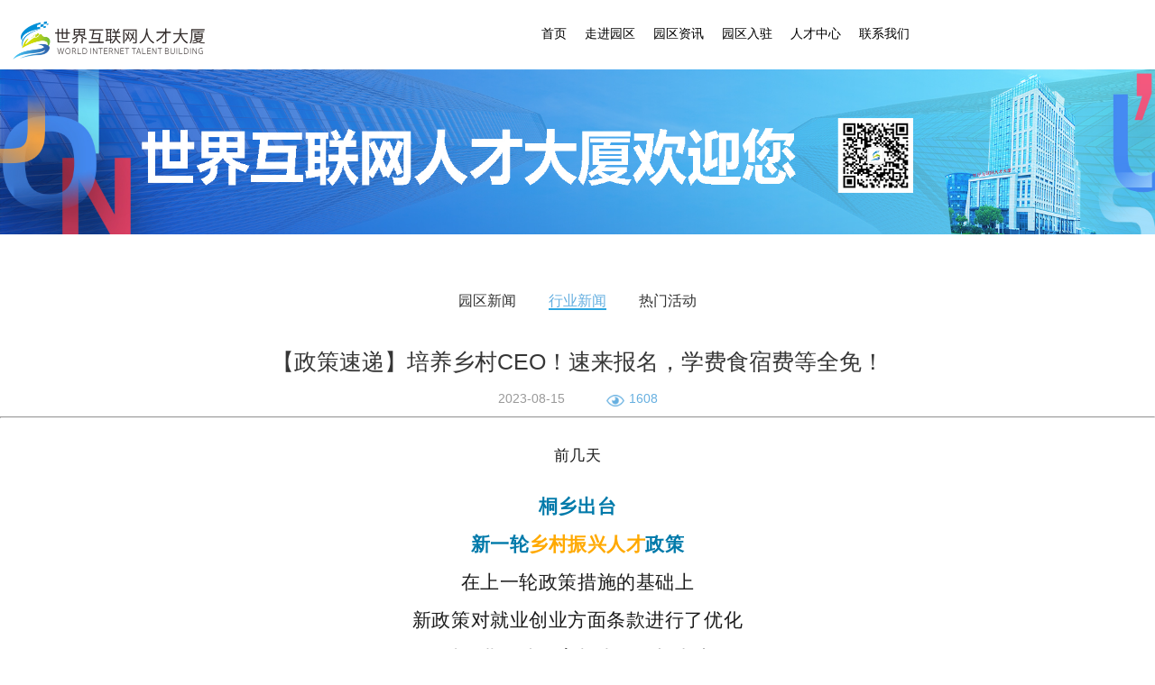

--- FILE ---
content_type: text/html; charset=UTF-8
request_url: http://www.chinatxhr.com/Home/Information/notice_detail/345.html
body_size: 78605
content:
<!doctype html>
<html lang="en">
<head>
    <title>【政策速递】培养乡村CEO！速来报名，学费食宿费等全免！</title>
    <!-- css/js -->
    <!-- BEGIN SHORTCUT ICON --><link rel="shortcut icon" href="http://www.chinatxhr.com/Public/img/favicon.ico"><!-- END SHORTCUT ICON --><!--<meta http-equiv="x-ua-compatible" content="IE=EmulateIE9" ><meta http-equiv="x-ua-compatible" content="IE=EmulateIE8" ><meta http-equiv="x-ua-compatible" content="IE=EmulateIE7" >--><meta charset="UTF-8"><meta http-equiv="X-UA-Compatible" content="IE=edge,chrome=1"><meta name="keywords" content="世界互联网人才大厦  互联网人才大厦   人才大厦 楼友会人力资源产业园 楼友会  人力资源产业园"><meta name="description" content="世界互联网人才大厦  互联网人才大厦 人才大厦 楼友会人力资源产业园 楼友会  人力资源产业园"><link rel="stylesheet" href="http://www.chinatxhr.com/Public/home/css/reset.css"><link rel="stylesheet" href="http://www.chinatxhr.com/Public/home/css/style.css"><link rel="stylesheet" href="http://www.chinatxhr.com/Public/home/css/swiper3.06.min.css"><link rel="stylesheet" href="http://www.chinatxhr.com/Public/home/css/zoomify.min.css"><script src="http://www.chinatxhr.com/Public/home/js/jquery-1.10.1.min.js"></script>
    <!-- css/js -->
</head>
<body>
<!--头部导行开始-->
<header>    <div class="header-box">        <div class="logo">            <a href="http://www.chinatxhr.com/">                <img src="http://www.chinatxhr.com/Public/home/img/logo.png" alt="">            </a>        </div>        <div class="topBox">            <div class="fhNav">                <div class="bottomLine"></div>                <ul class="nav clearfix">                    <li class="selectedNav ">                        <a href="http://www.chinatxhr.com/">首页</a>                    </li>                    <li>                        <p>走进园区</p>                        <ul class="ul_none">                            <li><a href="http://www.chinatxhr.com/Home/About/introduce.html" target="_blank">园区介绍</a></li>                            <!--                            <li><a href="http://www.chinatxhr.com/Home/Enterprise/index.html" target="_blank">入驻企业</a></li>-->                            <!--                            <li><a href="http://www.chinatxhr.com/Home/Person/think_tanks.html" target="_blank">人才智库</a></li>-->                            <li><a href="http://www.chinatxhr.com/Home/Park/parkpic.html" target="_blank">园区图片</a></li>                        </ul>                    </li>                    <li>                        <p>                            园区资讯                        </p>                        <ul class="ul_none">                            <li ><a href="http://www.chinatxhr.com/Home/Information/park_trends.html" target="_blank">园区新闻</a></li>                            <li><a href="http://www.chinatxhr.com/Home/Information/park_notice.html" target="_blank">行业新闻</a></li>                            <li><a href="http://www.chinatxhr.com/Home/Activity/index.html" target="_blank">热门活动</a></li>                        </ul>                    </li>                    <li>                        <p>园区入驻</p>                        <ul class="ul_none">                            <li ><a href="http://www.chinatxhr.com/Home/Park/entry_policy.html" target="_blank">入驻流程</a></li><!--                            <li><a href="http://www.chinatxhr.com/Home/Investment/index.html" target="_blank">招商信息</a></li>-->                            <li><a href="http://www.chinatxhr.com/Home/Apply/index.html" target="_blank">入驻申请</a></li>                        </ul>                    </li><!--                    <li>--><!--                        <p>一站式服务</p>--><!--                        <ul class="ul_none">--><!--&lt;!&ndash;                            <li><a href="http://www.chinatxhr.com/Home/Service/public_service.html" target="_blank">公共服务</a></li>&ndash;&gt;--><!--                            <li><a href="http://www.chinatxhr.com/Home/Service/park_service.html" target="_blank">园区服务</a></li>--><!--                            <li><a href="http://www.chinatxhr.com/Home/Service/marketing_service.html" target="_blank">市场服务</a></li>--><!--&lt;!&ndash;                            --><!--                            <li><a href="http://www.chinatxhr.com/User/Login/user?back_url=http://www.chinatxhr.com/User/Recruit/search.html" target="_blank">求职招聘</a></li>--><!--                            &ndash;&gt;--><!--                        </ul>--><!--                    </li>--><!--                    <li>--><!--                        <p> 行业前沿</p>--><!--                        <ul class="ul_none">--><!--                            <li ><a href="http://www.chinatxhr.com/Home/Industry/policy.html" target="_blank">行业政策</a></li>--><!--                            <li><a href="http://www.chinatxhr.com/Home/Industry/news.html" target="_blank">行业新闻</a></li>--><!--                            <li><a href="http://www.chinatxhr.com/Home/Industry/research.html" target="_blank">行业研究</a></li>--><!--                        </ul>--><!--                    </li>-->                    <li>                        <a href="http://www.chinatxhr.com/Home/Person/person_service.html" target="_blank">人才中心</a>                    </li>                    <li>                        <a href="http://www.chinatxhr.com/Home/About/connection.html" target="_blank">                            联系我们                        </a>                    </li>                </ul>            </div>        </div>    </div></header>
<!-- 头部导行结束 -->
<!--轮播图-->
<div class="banner">
    <img src="http://www.chinatxhr.com/Public/home/img/contact_02.jpg" alt="">
</div>
<!--内容-->
<div>
    <section>
        <main>
            <ul class="tarede_news_list">
                <li><a href="http://www.chinatxhr.com/Home/Information/park_trends.html">园区新闻</a></li>
                <li><a href="http://www.chinatxhr.com/Home/Information/park_notice.html" class="act1">行业新闻</a></li>
                <li><a href="http://www.chinatxhr.com/Home/Activity/index.html">热门活动</a></li>
            </ul>
            <h3 class="invite_h3">【政策速递】培养乡村CEO！速来报名，学费食宿费等全免！</h3>
            <p class="industry_p_title">
                <span class="invite_source">2023-08-15</span>
                <span class="brade_browse"><img src="http://www.chinatxhr.com/Public/home/img/ioc1.png" alt="">1608</span>
            </p>
            <hr style="width: 100%;background: #f1f0f0;">
            <div class="enter_box">
                <p style="margin-top: 0px; margin-bottom: 0px; padding: 0px; outline: 0px; max-width: 100%; clear: both; min-height: 1em; font-family: system-ui, -apple-system, BlinkMacSystemFont, &quot;Helvetica Neue&quot;, &quot;PingFang SC&quot;, &quot;Hiragino Sans GB&quot;, &quot;Microsoft YaHei UI&quot;, &quot;Microsoft YaHei&quot;, Arial, sans-serif; font-size: 17px; white-space: normal; background-color: rgb(255, 255, 255); color: rgba(0, 0, 0, 0.898); letter-spacing: 0.578px; text-align: center; box-sizing: border-box !important; overflow-wrap: break-word !important;">前几天</p><p><br/></p><section style="margin: 0px; padding: 0px; outline: 0px; max-width: 100%; font-family: system-ui, -apple-system, BlinkMacSystemFont, &quot;Helvetica Neue&quot;, &quot;PingFang SC&quot;, &quot;Hiragino Sans GB&quot;, &quot;Microsoft YaHei UI&quot;, &quot;Microsoft YaHei&quot;, Arial, sans-serif; letter-spacing: 0.544px; white-space: normal; background-color: rgb(255, 255, 255); color: rgba(0, 0, 0, 0.898); text-align: center; line-height: 2em; box-sizing: border-box !important; overflow-wrap: break-word !important;"><span style="margin: 0px; padding: 0px; outline: 0px; max-width: 100%; box-sizing: border-box !important; overflow-wrap: break-word !important; color: rgb(0, 122, 170);"><strong style="margin: 0px; padding: 0px; outline: 0px; max-width: 100%; box-sizing: border-box !important; overflow-wrap: break-word !important;">桐乡出台</strong></span></section><section style="margin: 0px; padding: 0px; outline: 0px; max-width: 100%; font-family: system-ui, -apple-system, BlinkMacSystemFont, &quot;Helvetica Neue&quot;, &quot;PingFang SC&quot;, &quot;Hiragino Sans GB&quot;, &quot;Microsoft YaHei UI&quot;, &quot;Microsoft YaHei&quot;, Arial, sans-serif; letter-spacing: 0.544px; white-space: normal; background-color: rgb(255, 255, 255); color: rgba(0, 0, 0, 0.898); text-align: center; line-height: 2em; box-sizing: border-box !important; overflow-wrap: break-word !important;"><span style="margin: 0px; padding: 0px; outline: 0px; max-width: 100%; box-sizing: border-box !important; overflow-wrap: break-word !important; color: rgb(0, 122, 170);"><strong style="margin: 0px; padding: 0px; outline: 0px; max-width: 100%; box-sizing: border-box !important; overflow-wrap: break-word !important;">新一轮<span style="margin: 0px; padding: 0px; outline: 0px; max-width: 100%; box-sizing: border-box !important; overflow-wrap: break-word !important; color: rgb(255, 169, 0);">乡村振兴人才</span>政策</strong></span></section><section style="margin: 0px; padding: 0px; outline: 0px; max-width: 100%; font-family: system-ui, -apple-system, BlinkMacSystemFont, &quot;Helvetica Neue&quot;, &quot;PingFang SC&quot;, &quot;Hiragino Sans GB&quot;, &quot;Microsoft YaHei UI&quot;, &quot;Microsoft YaHei&quot;, Arial, sans-serif; letter-spacing: 0.544px; white-space: normal; background-color: rgb(255, 255, 255); color: rgba(0, 0, 0, 0.898); line-height: 2em; text-align: center; box-sizing: border-box !important; overflow-wrap: break-word !important;"><span style="margin: 0px; padding: 0px; outline: 0px; max-width: 100%; box-sizing: border-box !important; overflow-wrap: break-word !important; letter-spacing: 0.544px;">在上一轮政策措施的基础上</span></section><section style="margin: 0px; padding: 0px; outline: 0px; max-width: 100%; font-family: system-ui, -apple-system, BlinkMacSystemFont, &quot;Helvetica Neue&quot;, &quot;PingFang SC&quot;, &quot;Hiragino Sans GB&quot;, &quot;Microsoft YaHei UI&quot;, &quot;Microsoft YaHei&quot;, Arial, sans-serif; letter-spacing: 0.544px; white-space: normal; background-color: rgb(255, 255, 255); color: rgba(0, 0, 0, 0.898); line-height: 2em; text-align: center; box-sizing: border-box !important; overflow-wrap: break-word !important;"><span style="margin: 0px; padding: 0px; outline: 0px; max-width: 100%; box-sizing: border-box !important; overflow-wrap: break-word !important; letter-spacing: 0.544px;">新政策对就业创业方面条款进行了优化</span></section><section style="margin: 0px; padding: 0px; outline: 0px; max-width: 100%; font-family: system-ui, -apple-system, BlinkMacSystemFont, &quot;Helvetica Neue&quot;, &quot;PingFang SC&quot;, &quot;Hiragino Sans GB&quot;, &quot;Microsoft YaHei UI&quot;, &quot;Microsoft YaHei&quot;, Arial, sans-serif; letter-spacing: 0.544px; white-space: normal; background-color: rgb(255, 255, 255); color: rgba(0, 0, 0, 0.898); line-height: 2em; text-align: center; box-sizing: border-box !important; overflow-wrap: break-word !important;"><span style="margin: 0px; padding: 0px; outline: 0px; max-width: 100%; box-sizing: border-box !important; overflow-wrap: break-word !important; letter-spacing: 0.544px;">对农业人才引育加大了奖补力度</span></section><p><br/></p><p style="margin-top: 0px; margin-bottom: 0px; padding: 0px; outline: 0px; max-width: 100%; clear: both; min-height: 1em; color: rgba(0, 0, 0, 0.9); font-family: system-ui, -apple-system, BlinkMacSystemFont, &quot;Helvetica Neue&quot;, &quot;PingFang SC&quot;, &quot;Hiragino Sans GB&quot;, &quot;Microsoft YaHei UI&quot;, &quot;Microsoft YaHei&quot;, Arial, sans-serif; font-size: 17px; letter-spacing: 0.544px; white-space: normal; background-color: rgb(255, 255, 255); text-align: center; box-sizing: border-box !important; overflow-wrap: break-word !important;"><span style="margin: 0px; padding: 0px; outline: 0px; max-width: 100%; box-sizing: border-box !important; overflow-wrap: break-word !important; color: rgb(0, 122, 170);"><strong style="margin: 0px; padding: 0px; outline: 0px; max-width: 100%; box-sizing: border-box !important; overflow-wrap: break-word !important;">而这次！</strong></span></p><p style="margin-top: 0px; margin-bottom: 0px; padding: 0px; outline: 0px; max-width: 100%; clear: both; min-height: 1em; color: rgba(0, 0, 0, 0.9); font-family: system-ui, -apple-system, BlinkMacSystemFont, &quot;Helvetica Neue&quot;, &quot;PingFang SC&quot;, &quot;Hiragino Sans GB&quot;, &quot;Microsoft YaHei UI&quot;, &quot;Microsoft YaHei&quot;, Arial, sans-serif; font-size: 17px; letter-spacing: 0.544px; white-space: normal; background-color: rgb(255, 255, 255); text-align: center; box-sizing: border-box !important; overflow-wrap: break-word !important;"><span style="margin: 0px; padding: 0px; outline: 0px; max-width: 100%; box-sizing: border-box !important; overflow-wrap: break-word !important; color: rgb(0, 122, 170);"><strong style="margin: 0px; padding: 0px; outline: 0px; max-width: 100%; box-sizing: border-box !important; overflow-wrap: break-word !important;">浙江还开展<span style="margin: 0px; padding: 0px; outline: 0px; max-width: 100%; box-sizing: border-box !important; overflow-wrap: break-word !important; font-size: 16px; color: rgb(255, 169, 0);">乡村CEO</span>培养计划</strong></span></p><p style="margin-top: 0px; margin-bottom: 0px; padding: 0px; outline: 0px; max-width: 100%; clear: both; min-height: 1em; color: rgba(0, 0, 0, 0.9); font-family: system-ui, -apple-system, BlinkMacSystemFont, &quot;Helvetica Neue&quot;, &quot;PingFang SC&quot;, &quot;Hiragino Sans GB&quot;, &quot;Microsoft YaHei UI&quot;, &quot;Microsoft YaHei&quot;, Arial, sans-serif; font-size: 17px; letter-spacing: 0.544px; white-space: normal; background-color: rgb(255, 255, 255); text-align: center; box-sizing: border-box !important; overflow-wrap: break-word !important;"><span style="margin: 0px; padding: 0px; outline: 0px; max-width: 100%; box-sizing: border-box !important; overflow-wrap: break-word !important; color: rgb(0, 122, 170);"><strong style="margin: 0px; padding: 0px; outline: 0px; max-width: 100%; box-sizing: border-box !important; overflow-wrap: break-word !important;">今年招100人</strong></span></p><p><br/></p><section style="margin: 0px; padding: 0px; outline: 0px; max-width: 100%; color: rgba(0, 0, 0, 0.9); font-family: system-ui, -apple-system, BlinkMacSystemFont, &quot;Helvetica Neue&quot;, &quot;PingFang SC&quot;, &quot;Hiragino Sans GB&quot;, &quot;Microsoft YaHei UI&quot;, &quot;Microsoft YaHei&quot;, Arial, sans-serif; font-size: 17px; letter-spacing: 0.544px; white-space: normal; background-color: rgb(255, 255, 255); text-align: center; box-sizing: border-box !important; overflow-wrap: break-word !important;"><span style="margin: 0px; padding: 0px; outline: 0px; max-width: 100%; box-sizing: border-box !important; overflow-wrap: break-word !important; color: rgb(0, 122, 170);"><strong style="margin: 0px; padding: 0px; outline: 0px; max-width: 100%; box-sizing: border-box !important; overflow-wrap: break-word !important;">学费食宿费等全免！</strong></span></section><p><br/></p><p style="text-indent: 2em;"><br/></p><p style="text-indent: 2em;"><span style="color: rgba(0, 0, 0, 0.9); font-family: system-ui, -apple-system, BlinkMacSystemFont, &quot;Helvetica Neue&quot;, &quot;PingFang SC&quot;, &quot;Hiragino Sans GB&quot;, &quot;Microsoft YaHei UI&quot;, &quot;Microsoft YaHei&quot;, Arial, sans-serif; letter-spacing: 0.544px; text-align: justify;  background-color: rgb(255, 255, 255);">近日，省农业农村厅印发《关于做好“浙江千名乡村CEO培养计划”组织工作的通知》，并公布了《浙江千名乡村CEO培养计划招生简章》。</span></p><p style="text-indent: 2em;"><span style="color: rgba(0, 0, 0, 0.9); font-family: system-ui, -apple-system, BlinkMacSystemFont, &quot;Helvetica Neue&quot;, &quot;PingFang SC&quot;, &quot;Hiragino Sans GB&quot;, &quot;Microsoft YaHei UI&quot;, &quot;Microsoft YaHei&quot;, Arial, sans-serif; letter-spacing: 0.544px; text-align: justify;  background-color: rgb(255, 255, 255);"><br/></span></p><p style="text-indent: 2em;"><span style="color: rgba(0, 0, 0, 0.9); font-family: system-ui, -apple-system, BlinkMacSystemFont, &quot;Helvetica Neue&quot;, &quot;PingFang SC&quot;, &quot;Hiragino Sans GB&quot;, &quot;Microsoft YaHei UI&quot;, &quot;Microsoft YaHei&quot;, Arial, sans-serif; letter-spacing: 0.544px; text-align: justify;  background-color: rgb(255, 255, 255);"><span style="color: rgba(0, 0, 0, 0.9); font-family: system-ui, -apple-system, BlinkMacSystemFont, &quot;Helvetica Neue&quot;, &quot;PingFang SC&quot;, &quot;Hiragino Sans GB&quot;, &quot;Microsoft YaHei UI&quot;, &quot;Microsoft YaHei&quot;, Arial, sans-serif; letter-spacing: 0.544px; text-align: justify;  background-color: rgb(255, 255, 255);">根据《招生简章》，2023年浙江计划招收100人，学员的</span><strong style="margin: 0px; padding: 0px; outline: 0px; max-width: 100%; color: rgba(0, 0, 0, 0.9); font-family: system-ui, -apple-system, BlinkMacSystemFont, &quot;Helvetica Neue&quot;, &quot;PingFang SC&quot;, &quot;Hiragino Sans GB&quot;, &quot;Microsoft YaHei UI&quot;, &quot;Microsoft YaHei&quot;, Arial, sans-serif; letter-spacing: 0.544px; text-align: justify; white-space: normal; background-color: rgb(255, 255, 255); box-sizing: border-box !important; overflow-wrap: break-word !important;">学费、培训费、资料费、食宿费等全免</strong><span style="color: rgba(0, 0, 0, 0.9); font-family: system-ui, -apple-system, BlinkMacSystemFont, &quot;Helvetica Neue&quot;, &quot;PingFang SC&quot;, &quot;Hiragino Sans GB&quot;, &quot;Microsoft YaHei UI&quot;, &quot;Microsoft YaHei&quot;, Arial, sans-serif; letter-spacing: 0.544px; text-align: justify;  background-color: rgb(255, 255, 255);">。哪些人可以报名？如何报名？一起了解↓↓</span></span></p><p style="text-indent: 2em;"><span style="color: rgba(0, 0, 0, 0.9); font-family: system-ui, -apple-system, BlinkMacSystemFont, &quot;Helvetica Neue&quot;, &quot;PingFang SC&quot;, &quot;Hiragino Sans GB&quot;, &quot;Microsoft YaHei UI&quot;, &quot;Microsoft YaHei&quot;, Arial, sans-serif; letter-spacing: 0.544px; text-align: justify;  background-color: rgb(255, 255, 255);"><span style="color: rgba(0, 0, 0, 0.9); font-family: system-ui, -apple-system, BlinkMacSystemFont, &quot;Helvetica Neue&quot;, &quot;PingFang SC&quot;, &quot;Hiragino Sans GB&quot;, &quot;Microsoft YaHei UI&quot;, &quot;Microsoft YaHei&quot;, Arial, sans-serif; letter-spacing: 0.544px; text-align: justify;  background-color: rgb(255, 255, 255);"></span></span></p><section style="margin: 10px 0px 20px; padding: 0px; outline: 0px; max-width: 100%; color: rgba(0, 0, 0, 0.9); font-family: system-ui, -apple-system, BlinkMacSystemFont, &quot;Helvetica Neue&quot;, &quot;PingFang SC&quot;, &quot;Hiragino Sans GB&quot;, &quot;Microsoft YaHei UI&quot;, &quot;Microsoft YaHei&quot;, Arial, sans-serif; letter-spacing: 0.544px; white-space: normal; background-color: rgb(255, 255, 255); text-align: center; justify-content: center; display: flex; flex-flow: row nowrap; box-sizing: border-box !important; overflow-wrap: break-word !important;"><section style="margin: 0px; padding: 8px; outline: 0px; max-width: 100%; box-sizing: border-box !important; overflow-wrap: break-word !important; display: inline-block; width: auto; vertical-align: top; align-self: flex-start; flex: 0 0 auto; border-style: solid; border-width: 1px; min-width: 5%; height: auto; box-shadow: rgb(142, 201, 101) 6px 6px 0px 0px;"><section style="margin: 0px; padding: 0px; outline: 0px; max-width: 100%; box-sizing: border-box !important; overflow-wrap: break-word !important; text-align: left;"><section style="margin: 0px; padding: 0px; outline: 0px; max-width: 100%; box-sizing: border-box !important; overflow-wrap: break-word !important; text-align: justify; font-size: 18px;"><p style="margin-top: 0px; margin-bottom: 0px; padding: 0px; outline: 0px; max-width: 100%; clear: both; min-height: 1em; box-sizing: border-box !important; overflow-wrap: break-word !important;"><span style="margin: 0px; padding: 0px; outline: 0px; max-width: 100%; box-sizing: border-box !important; overflow-wrap: break-word !important; font-size: 16px;"><strong style="margin: 0px; padding: 0px; outline: 0px; max-width: 100%; box-sizing: border-box !important; overflow-wrap: break-word !important;">招生对象</strong></span></p></section></section></section></section><p><br/></p><section style="margin: 0px; padding: 0px; outline: 0px; max-width: 100%; color: rgba(0, 0, 0, 0.9); font-family: system-ui, -apple-system, BlinkMacSystemFont, &quot;Helvetica Neue&quot;, &quot;PingFang SC&quot;, &quot;Hiragino Sans GB&quot;, &quot;Microsoft YaHei UI&quot;, &quot;Microsoft YaHei&quot;, Arial, sans-serif; letter-spacing: 0.544px; text-align: justify; white-space: normal; background-color: rgb(255, 255, 255); box-sizing: border-box !important; overflow-wrap: break-word !important;"><p style="margin-top: 0px; margin-bottom: 0px; padding: 0px; outline: 0px; max-width: 100%; clear: both; min-height: 1em; box-sizing: border-box !important; overflow-wrap: break-word !important;"><br style="margin: 0px; padding: 0px; outline: 0px; max-width: 100%; box-sizing: border-box !important; overflow-wrap: break-word !important;"/></p><p style="margin-top: 0px; margin-bottom: 0px; padding: 0px; outline: 0px; max-width: 100%; clear: both; min-height: 1em; box-sizing: border-box !important; overflow-wrap: break-word !important;">　　在乡村从事集体经济经营管理的乡村CEO（乡村职业经理人），原则上要求年龄不超过45周岁。同时需满足以下其中一个条件：从事农业生产的应届毕业大学生；具有3年以上工作经验；退役军人。</p><p style="margin-top: 0px; margin-bottom: 0px; padding: 0px; outline: 0px; max-width: 100%; clear: both; min-height: 1em; box-sizing: border-box !important; overflow-wrap: break-word !important;"><br style="margin: 0px; padding: 0px; outline: 0px; max-width: 100%; box-sizing: border-box !important; overflow-wrap: break-word !important;"/></p></section><p><br/></p><section style="margin: 10px 0px 20px; padding: 0px; outline: 0px; max-width: 100%; color: rgba(0, 0, 0, 0.9); font-family: system-ui, -apple-system, BlinkMacSystemFont, &quot;Helvetica Neue&quot;, &quot;PingFang SC&quot;, &quot;Hiragino Sans GB&quot;, &quot;Microsoft YaHei UI&quot;, &quot;Microsoft YaHei&quot;, Arial, sans-serif; letter-spacing: 0.544px; white-space: normal; background-color: rgb(255, 255, 255); text-align: center; justify-content: center; display: flex; flex-flow: row nowrap; box-sizing: border-box !important; overflow-wrap: break-word !important;"><section style="margin: 0px; padding: 8px; outline: 0px; max-width: 100%; box-sizing: border-box !important; overflow-wrap: break-word !important; display: inline-block; width: auto; vertical-align: top; align-self: flex-start; flex: 0 0 auto; border-style: solid; border-width: 1px; min-width: 5%; height: auto; box-shadow: rgb(142, 201, 101) 6px 6px 0px 0px;"><section style="margin: 0px; padding: 0px; outline: 0px; max-width: 100%; box-sizing: border-box !important; overflow-wrap: break-word !important; text-align: left;"><section style="margin: 0px; padding: 0px; outline: 0px; max-width: 100%; box-sizing: border-box !important; overflow-wrap: break-word !important; text-align: justify; font-size: 18px;"><p style="margin-top: 0px; margin-bottom: 0px; padding: 0px; outline: 0px; max-width: 100%; clear: both; min-height: 1em; box-sizing: border-box !important; overflow-wrap: break-word !important;"><span style="margin: 0px; padding: 0px; outline: 0px; max-width: 100%; box-sizing: border-box !important; overflow-wrap: break-word !important; font-size: 16px;"><strong style="margin: 0px; padding: 0px; outline: 0px; max-width: 100%; box-sizing: border-box !important; overflow-wrap: break-word !important;">培训目标</strong></span></p></section></section></section></section><section style="margin: 0px; padding: 0px; outline: 0px; max-width: 100%; color: rgba(0, 0, 0, 0.9); font-family: system-ui, -apple-system, BlinkMacSystemFont, &quot;Helvetica Neue&quot;, &quot;PingFang SC&quot;, &quot;Hiragino Sans GB&quot;, &quot;Microsoft YaHei UI&quot;, &quot;Microsoft YaHei&quot;, Arial, sans-serif; letter-spacing: 0.544px; text-align: justify; white-space: normal; background-color: rgb(255, 255, 255); box-sizing: border-box !important; overflow-wrap: break-word !important;"><p style="margin-top: 0px; margin-bottom: 0px; padding: 0px; outline: 0px; max-width: 100%; clear: both; min-height: 1em; box-sizing: border-box !important; overflow-wrap: break-word !important;">　　提升乡村CEO在乡村经营、集体经济管理、乡村数字化等领域的专业水平，培养具备实战能力和创新精神的乡村经营管理人才，促进乡村振兴战略实施。</p><p style="margin-top: 0px; margin-bottom: 0px; padding: 0px; outline: 0px; max-width: 100%; clear: both; min-height: 1em; box-sizing: border-box !important; overflow-wrap: break-word !important;"><br style="margin: 0px; padding: 0px; outline: 0px; max-width: 100%; box-sizing: border-box !important; overflow-wrap: break-word !important;"/></p></section><section style="margin: 10px 0px 20px; padding: 0px; outline: 0px; max-width: 100%; color: rgba(0, 0, 0, 0.9); font-family: system-ui, -apple-system, BlinkMacSystemFont, &quot;Helvetica Neue&quot;, &quot;PingFang SC&quot;, &quot;Hiragino Sans GB&quot;, &quot;Microsoft YaHei UI&quot;, &quot;Microsoft YaHei&quot;, Arial, sans-serif; letter-spacing: 0.544px; white-space: normal; background-color: rgb(255, 255, 255); text-align: center; justify-content: center; display: flex; flex-flow: row nowrap; box-sizing: border-box !important; overflow-wrap: break-word !important;"><section style="margin: 0px; padding: 8px; outline: 0px; max-width: 100%; box-sizing: border-box !important; overflow-wrap: break-word !important; display: inline-block; width: auto; vertical-align: top; align-self: flex-start; flex: 0 0 auto; border-style: solid; border-width: 1px; min-width: 5%; height: auto; box-shadow: rgb(142, 201, 101) 6px 6px 0px 0px;"><section style="margin: 0px; padding: 0px; outline: 0px; max-width: 100%; box-sizing: border-box !important; overflow-wrap: break-word !important; text-align: left;"><section style="margin: 0px; padding: 0px; outline: 0px; max-width: 100%; box-sizing: border-box !important; overflow-wrap: break-word !important; text-align: justify; font-size: 18px;"><p style="margin-top: 0px; margin-bottom: 0px; padding: 0px; outline: 0px; max-width: 100%; clear: both; min-height: 1em; box-sizing: border-box !important; overflow-wrap: break-word !important;"><span style="margin: 0px; padding: 0px; outline: 0px; max-width: 100%; box-sizing: border-box !important; overflow-wrap: break-word !important; font-size: 16px;"><strong style="margin: 0px; padding: 0px; outline: 0px; max-width: 100%; box-sizing: border-box !important; overflow-wrap: break-word !important;">教学设置</strong></span></p></section></section></section></section><p><br/></p><p style="margin-top: 0px; margin-bottom: 0px; padding: 0px; outline: 0px; max-width: 100%; clear: both; min-height: 1em; color: rgba(0, 0, 0, 0.9); font-family: system-ui, -apple-system, BlinkMacSystemFont, &quot;Helvetica Neue&quot;, &quot;PingFang SC&quot;, &quot;Hiragino Sans GB&quot;, &quot;Microsoft YaHei UI&quot;, &quot;Microsoft YaHei&quot;, Arial, sans-serif; letter-spacing: 0.544px; text-align: justify; white-space: normal; background-color: rgb(255, 255, 255); box-sizing: border-box !important; overflow-wrap: break-word !important;"><br style="margin: 0px; padding: 0px; outline: 0px; max-width: 100%; box-sizing: border-box !important; overflow-wrap: break-word !important;"/></p><p><br/></p><section style="margin: 0px; padding: 0px 0px 0px 15px; outline: 0px; max-width: 100%; color: rgba(0, 0, 0, 0.9); font-family: system-ui, -apple-system, BlinkMacSystemFont, &quot;Helvetica Neue&quot;, &quot;PingFang SC&quot;, &quot;Hiragino Sans GB&quot;, &quot;Microsoft YaHei UI&quot;, &quot;Microsoft YaHei&quot;, Arial, sans-serif; letter-spacing: 0.544px; text-align: justify; white-space: normal; background-color: rgb(255, 255, 255); box-sizing: border-box !important; overflow-wrap: break-word !important;"><section data-width="100%" style="margin: 0px; padding: 0px; outline: 0px; max-width: 100%; box-sizing: border-box !important; overflow-wrap: break-word !important; display: inline-block; vertical-align: top; width: 662px;"><section style="margin: 1.5em 0px -2em -0.5em; padding: 0px; outline: 0px; max-width: 100%; display: inline-block; float: left; width: 1em; height: 1em; border-width: 1px; border-style: solid; border-color: rgb(142, 201, 101); border-radius: 100%; box-sizing: border-box !important; overflow-wrap: break-word !important;"><svg viewbox="0 0 1 1" style="float: left;line-height: 0;width: 0px;vertical-align: top;"></svg></section><section style="margin: 0px; padding: 0px; outline: 0px; max-width: 100%; box-sizing: border-box !important; overflow-wrap: break-word !important; border-left: 1px solid rgb(142, 201, 101); height: 1.2em; border-top-color: rgb(142, 201, 101); border-right-color: rgb(142, 201, 101); border-bottom-color: rgb(142, 201, 101);"><svg viewbox="0 0 1 1" style="float: left;line-height: 0;width: 0px;vertical-align: top;"></svg></section><section style="margin: 0px; padding: 0px; outline: 0px; max-width: 100%; box-sizing: border-box !important; overflow-wrap: break-word !important; border-left: 1px solid rgb(142, 201, 101); border-top-color: rgb(142, 201, 101); border-right-color: rgb(142, 201, 101); border-bottom-color: rgb(142, 201, 101);"><section style="margin: 0px; padding: 0px 0px 0px 15px; outline: 0px; max-width: 100%; box-sizing: border-box !important; overflow-wrap: break-word !important;"><section style="margin: 0px; padding: 0px 10px 10px; outline: 0px; max-width: 100%; box-sizing: border-box !important; overflow-wrap: break-word !important;"><section style="margin: 0px; padding: 0px; outline: 0px; max-width: 100%; box-sizing: border-box !important; overflow-wrap: break-word !important; font-size: 18px;"><p style="margin-top: 0px; margin-bottom: 0px; padding: 0px; outline: 0px; max-width: 100%; clear: none; min-height: 1em; box-sizing: border-box !important; overflow-wrap: break-word !important;"><span style="margin: 0px; padding: 0px; outline: 0px; max-width: 100%; box-sizing: border-box !important; overflow-wrap: break-word !important; font-size: 16px;"><strong style="margin: 0px; padding: 0px; outline: 0px; max-width: 100%; box-sizing: border-box !important; overflow-wrap: break-word !important;">培养模式</strong></span></p><p style="margin-top: 0px; margin-bottom: 0px; padding: 0px; outline: 0px; max-width: 100%; clear: none; min-height: 1em; box-sizing: border-box !important; overflow-wrap: break-word !important;"><span style="margin: 0px; padding: 0px; outline: 0px; max-width: 100%; box-sizing: border-box !important; overflow-wrap: break-word !important; font-size: 16px;">推行双师帮带、分阶培养、多维教学培养模式，为每一位学员落实专业老师和实训老师，采取远程教学、集中授课、基地实训、驻村实训、互访学习等培养方式。</span></p></section></section></section></section></section></section><section style="margin: 0px; padding: 0px 0px 0px 15px; outline: 0px; max-width: 100%; color: rgba(0, 0, 0, 0.9); font-family: system-ui, -apple-system, BlinkMacSystemFont, &quot;Helvetica Neue&quot;, &quot;PingFang SC&quot;, &quot;Hiragino Sans GB&quot;, &quot;Microsoft YaHei UI&quot;, &quot;Microsoft YaHei&quot;, Arial, sans-serif; letter-spacing: 0.544px; text-align: justify; white-space: normal; background-color: rgb(255, 255, 255); box-sizing: border-box !important; overflow-wrap: break-word !important;"><section data-width="100%" style="margin: 0px; padding: 0px; outline: 0px; max-width: 100%; box-sizing: border-box !important; overflow-wrap: break-word !important; display: inline-block; vertical-align: top; width: 662px;"><section style="margin: 1.5em 0px -2em -0.5em; padding: 0px; outline: 0px; max-width: 100%; display: inline-block; float: left; width: 1em; height: 1em; border-width: 1px; border-style: solid; border-color: rgb(142, 201, 101); border-radius: 100%; box-sizing: border-box !important; overflow-wrap: break-word !important;"><svg viewbox="0 0 1 1" style="float: left;line-height: 0;width: 0px;vertical-align: top;"></svg></section><section style="margin: 0px; padding: 0px; outline: 0px; max-width: 100%; box-sizing: border-box !important; overflow-wrap: break-word !important; border-left: 1px solid rgb(142, 201, 101); height: 1.2em; border-top-color: rgb(142, 201, 101); border-right-color: rgb(142, 201, 101); border-bottom-color: rgb(142, 201, 101);"><svg viewbox="0 0 1 1" style="float: left;line-height: 0;width: 0px;vertical-align: top;"></svg></section><section style="margin: 0px; padding: 0px; outline: 0px; max-width: 100%; box-sizing: border-box !important; overflow-wrap: break-word !important; border-left: 1px solid rgb(142, 201, 101); border-top-color: rgb(142, 201, 101); border-right-color: rgb(142, 201, 101); border-bottom-color: rgb(142, 201, 101);"><section style="margin: 0px; padding: 0px 0px 0px 15px; outline: 0px; max-width: 100%; box-sizing: border-box !important; overflow-wrap: break-word !important;"><section style="margin: 0px; padding: 0px 10px 10px; outline: 0px; max-width: 100%; box-sizing: border-box !important; overflow-wrap: break-word !important;"><section style="margin: 0px; padding: 0px; outline: 0px; max-width: 100%; box-sizing: border-box !important; overflow-wrap: break-word !important; font-size: 18px;"><p style="margin-top: 0px; margin-bottom: 0px; padding: 0px; outline: 0px; max-width: 100%; clear: none; min-height: 1em; box-sizing: border-box !important; overflow-wrap: break-word !important;"><span style="margin: 0px; padding: 0px; outline: 0px; max-width: 100%; box-sizing: border-box !important; overflow-wrap: break-word !important; font-size: 16px;"><strong style="margin: 0px; padding: 0px; outline: 0px; max-width: 100%; box-sizing: border-box !important; overflow-wrap: break-word !important;">教学内容</strong></span></p><p style="margin-top: 0px; margin-bottom: 0px; padding: 0px; outline: 0px; max-width: 100%; clear: none; min-height: 1em; box-sizing: border-box !important; overflow-wrap: break-word !important;"><span style="margin: 0px; padding: 0px; outline: 0px; max-width: 100%; box-sizing: border-box !important; overflow-wrap: break-word !important; font-size: 16px;">此次培训班安排14节线下课程，26节线上课程，开设村庄发展规划、农业产业布局、农业品牌建设、农村数字化管理、财务运作、产品营销策划等多类型特色课程。</span></p></section></section></section></section></section></section><section style="margin: 0px; padding: 0px 0px 0px 15px; outline: 0px; max-width: 100%; color: rgba(0, 0, 0, 0.9); font-family: system-ui, -apple-system, BlinkMacSystemFont, &quot;Helvetica Neue&quot;, &quot;PingFang SC&quot;, &quot;Hiragino Sans GB&quot;, &quot;Microsoft YaHei UI&quot;, &quot;Microsoft YaHei&quot;, Arial, sans-serif; letter-spacing: 0.544px; text-align: justify; white-space: normal; background-color: rgb(255, 255, 255); box-sizing: border-box !important; overflow-wrap: break-word !important;"><section data-width="100%" style="margin: 0px; padding: 0px; outline: 0px; max-width: 100%; box-sizing: border-box !important; overflow-wrap: break-word !important; display: inline-block; vertical-align: top; width: 662px;"><section style="margin: 1.5em 0px -2em -0.5em; padding: 0px; outline: 0px; max-width: 100%; display: inline-block; float: left; width: 1em; height: 1em; border-width: 1px; border-style: solid; border-color: rgb(142, 201, 101); border-radius: 100%; box-sizing: border-box !important; overflow-wrap: break-word !important;"><svg viewbox="0 0 1 1" style="float: left;line-height: 0;width: 0px;vertical-align: top;"></svg></section><section style="margin: 0px; padding: 0px; outline: 0px; max-width: 100%; box-sizing: border-box !important; overflow-wrap: break-word !important; border-left: 1px solid rgb(142, 201, 101); height: 1.2em; border-top-color: rgb(142, 201, 101); border-right-color: rgb(142, 201, 101); border-bottom-color: rgb(142, 201, 101);"><svg viewbox="0 0 1 1" style="float: left;line-height: 0;width: 0px;vertical-align: top;"></svg></section><section style="margin: 0px; padding: 0px; outline: 0px; max-width: 100%; box-sizing: border-box !important; overflow-wrap: break-word !important; border-left: 1px solid rgb(142, 201, 101); border-top-color: rgb(142, 201, 101); border-right-color: rgb(142, 201, 101); border-bottom-color: rgb(142, 201, 101);"><section style="margin: 0px; padding: 0px 0px 0px 15px; outline: 0px; max-width: 100%; box-sizing: border-box !important; overflow-wrap: break-word !important;"><section style="margin: 0px; padding: 0px 10px 10px; outline: 0px; max-width: 100%; box-sizing: border-box !important; overflow-wrap: break-word !important;"><section style="margin: 0px; padding: 0px; outline: 0px; max-width: 100%; box-sizing: border-box !important; overflow-wrap: break-word !important; font-size: 18px;"><p style="margin-top: 0px; margin-bottom: 0px; padding: 0px; outline: 0px; max-width: 100%; clear: none; min-height: 1em; box-sizing: border-box !important; overflow-wrap: break-word !important;"><span style="margin: 0px; padding: 0px; outline: 0px; max-width: 100%; box-sizing: border-box !important; overflow-wrap: break-word !important; font-size: 16px;"><strong style="margin: 0px; padding: 0px; outline: 0px; max-width: 100%; box-sizing: border-box !important; overflow-wrap: break-word !important;">培养周期</strong></span></p><p style="margin-top: 0px; margin-bottom: 0px; padding: 0px; outline: 0px; max-width: 100%; clear: none; min-height: 1em; box-sizing: border-box !important; overflow-wrap: break-word !important;"><span style="margin: 0px; padding: 0px; outline: 0px; max-width: 100%; box-sizing: border-box !important; overflow-wrap: break-word !important; font-size: 16px;">从2023年9月至2024年5月，全培训过程分为四个阶段：</span></p><p style="margin-top: 0px; margin-bottom: 0px; padding: 0px; outline: 0px; max-width: 100%; clear: none; min-height: 1em; box-sizing: border-box !important; overflow-wrap: break-word !important;"><span style="margin: 0px; padding: 0px; outline: 0px; max-width: 100%; box-sizing: border-box !important; overflow-wrap: break-word !important; font-size: 16px;">第一阶段&nbsp;基础培训：集中培训、远程培训；</span></p><p style="margin-top: 0px; margin-bottom: 0px; padding: 0px; outline: 0px; max-width: 100%; clear: none; min-height: 1em; box-sizing: border-box !important; overflow-wrap: break-word !important;"><span style="margin: 0px; padding: 0px; outline: 0px; max-width: 100%; box-sizing: border-box !important; overflow-wrap: break-word !important; font-size: 16px;">第二阶段&nbsp;实训培训：基地实训、驻村实训；</span></p><p style="margin-top: 0px; margin-bottom: 0px; padding: 0px; outline: 0px; max-width: 100%; clear: none; min-height: 1em; box-sizing: border-box !important; overflow-wrap: break-word !important;"><span style="margin: 0px; padding: 0px; outline: 0px; max-width: 100%; box-sizing: border-box !important; overflow-wrap: break-word !important; font-size: 16px;">第三阶段&nbsp;综合提升：学员互访、策划编制、总结答辩；</span></p><p style="margin-top: 0px; margin-bottom: 0px; padding: 0px; outline: 0px; max-width: 100%; clear: none; min-height: 1em; box-sizing: border-box !important; overflow-wrap: break-word !important;"><span style="margin: 0px; padding: 0px; outline: 0px; max-width: 100%; box-sizing: border-box !important; overflow-wrap: break-word !important; font-size: 16px;">第四阶段&nbsp;成果巩固：在地指导、线上服务。</span></p></section></section></section></section></section></section><section style="margin: 0px; padding: 0px 0px 0px 15px; outline: 0px; max-width: 100%; color: rgba(0, 0, 0, 0.9); font-family: system-ui, -apple-system, BlinkMacSystemFont, &quot;Helvetica Neue&quot;, &quot;PingFang SC&quot;, &quot;Hiragino Sans GB&quot;, &quot;Microsoft YaHei UI&quot;, &quot;Microsoft YaHei&quot;, Arial, sans-serif; letter-spacing: 0.544px; text-align: justify; white-space: normal; background-color: rgb(255, 255, 255); box-sizing: border-box !important; overflow-wrap: break-word !important;"><section data-width="100%" style="margin: 0px; padding: 0px; outline: 0px; max-width: 100%; box-sizing: border-box !important; overflow-wrap: break-word !important; display: inline-block; vertical-align: top; width: 662px;"><section style="margin: 1.5em 0px -2em -0.5em; padding: 0px; outline: 0px; max-width: 100%; display: inline-block; float: left; width: 1em; height: 1em; border-width: 1px; border-style: solid; border-color: rgb(142, 201, 101); border-radius: 100%; box-sizing: border-box !important; overflow-wrap: break-word !important;"><svg viewbox="0 0 1 1" style="float: left;line-height: 0;width: 0px;vertical-align: top;"></svg></section><section style="margin: 0px; padding: 0px; outline: 0px; max-width: 100%; box-sizing: border-box !important; overflow-wrap: break-word !important; border-left: 1px solid rgb(142, 201, 101); height: 1.2em; border-top-color: rgb(142, 201, 101); border-right-color: rgb(142, 201, 101); border-bottom-color: rgb(142, 201, 101);"><svg viewbox="0 0 1 1" style="float: left;line-height: 0;width: 0px;vertical-align: top;"></svg></section><section style="margin: 0px; padding: 0px; outline: 0px; max-width: 100%; box-sizing: border-box !important; overflow-wrap: break-word !important; border-left: 1px solid rgb(142, 201, 101); border-top-color: rgb(142, 201, 101); border-right-color: rgb(142, 201, 101); border-bottom-color: rgb(142, 201, 101);"><section style="margin: 0px; padding: 0px 0px 0px 15px; outline: 0px; max-width: 100%; box-sizing: border-box !important; overflow-wrap: break-word !important;"><section style="margin: 0px; padding: 0px 10px 10px; outline: 0px; max-width: 100%; box-sizing: border-box !important; overflow-wrap: break-word !important;"><section style="margin: 0px; padding: 0px; outline: 0px; max-width: 100%; box-sizing: border-box !important; overflow-wrap: break-word !important; font-size: 18px;"><p style="margin-top: 0px; margin-bottom: 0px; padding: 0px; outline: 0px; max-width: 100%; clear: none; min-height: 1em; box-sizing: border-box !important; overflow-wrap: break-word !important;"><span style="margin: 0px; padding: 0px; outline: 0px; max-width: 100%; box-sizing: border-box !important; overflow-wrap: break-word !important; font-size: 16px;"><strong style="margin: 0px; padding: 0px; outline: 0px; max-width: 100%; box-sizing: border-box !important; overflow-wrap: break-word !important;">授课地点</strong></span></p><p style="margin-top: 0px; margin-bottom: 0px; padding: 0px; outline: 0px; max-width: 100%; clear: none; min-height: 1em; box-sizing: border-box !important; overflow-wrap: break-word !important;"><span style="margin: 0px; padding: 0px; outline: 0px; max-width: 100%; box-sizing: border-box !important; overflow-wrap: break-word !important; font-size: 16px;">集中授课地点为浙江省经贸职业技术学院，地址：杭州市钱塘区学源街229号经贸学院北门培训中心一楼。实训地点：具体见学员手册。</span></p></section></section></section></section></section></section><section style="margin: 0px; padding: 0px; outline: 0px; max-width: 100%; color: rgba(0, 0, 0, 0.9); font-family: system-ui, -apple-system, BlinkMacSystemFont, &quot;Helvetica Neue&quot;, &quot;PingFang SC&quot;, &quot;Hiragino Sans GB&quot;, &quot;Microsoft YaHei UI&quot;, &quot;Microsoft YaHei&quot;, Arial, sans-serif; letter-spacing: 0.544px; text-align: justify; white-space: normal; background-color: rgb(255, 255, 255); box-sizing: border-box !important; overflow-wrap: break-word !important;"><p style="margin-top: 0px; margin-bottom: 0px; padding: 0px; outline: 0px; max-width: 100%; clear: both; min-height: 1em; box-sizing: border-box !important; overflow-wrap: break-word !important;"><br style="margin: 0px; padding: 0px; outline: 0px; max-width: 100%; box-sizing: border-box !important; overflow-wrap: break-word !important;"/></p><p style="margin-top: 0px; margin-bottom: 0px; padding: 0px; outline: 0px; max-width: 100%; clear: both; min-height: 1em; box-sizing: border-box !important; overflow-wrap: break-word !important;"><br style="margin: 0px; padding: 0px; outline: 0px; max-width: 100%; box-sizing: border-box !important; overflow-wrap: break-word !important;"/></p></section><section style="margin: 10px 0px 20px; padding: 0px; outline: 0px; max-width: 100%; color: rgba(0, 0, 0, 0.9); font-family: system-ui, -apple-system, BlinkMacSystemFont, &quot;Helvetica Neue&quot;, &quot;PingFang SC&quot;, &quot;Hiragino Sans GB&quot;, &quot;Microsoft YaHei UI&quot;, &quot;Microsoft YaHei&quot;, Arial, sans-serif; letter-spacing: 0.544px; white-space: normal; background-color: rgb(255, 255, 255); text-align: center; justify-content: center; display: flex; flex-flow: row nowrap; box-sizing: border-box !important; overflow-wrap: break-word !important;"><section style="margin: 0px; padding: 8px; outline: 0px; max-width: 100%; box-sizing: border-box !important; overflow-wrap: break-word !important; display: inline-block; width: auto; vertical-align: top; align-self: flex-start; flex: 0 0 auto; border-style: solid; border-width: 1px; min-width: 5%; height: auto; box-shadow: rgb(142, 201, 101) 6px 6px 0px 0px;"><section style="margin: 0px; padding: 0px; outline: 0px; max-width: 100%; box-sizing: border-box !important; overflow-wrap: break-word !important; text-align: left;"><section style="margin: 0px; padding: 0px; outline: 0px; max-width: 100%; box-sizing: border-box !important; overflow-wrap: break-word !important; text-align: justify; font-size: 18px;"><p style="margin-top: 0px; margin-bottom: 0px; padding: 0px; outline: 0px; max-width: 100%; clear: both; min-height: 1em; box-sizing: border-box !important; overflow-wrap: break-word !important;"><span style="margin: 0px; padding: 0px; outline: 0px; max-width: 100%; box-sizing: border-box !important; overflow-wrap: break-word !important; font-size: 16px;"><strong style="margin: 0px; padding: 0px; outline: 0px; max-width: 100%; box-sizing: border-box !important; overflow-wrap: break-word !important;">培养效用</strong></span></p></section></section></section></section><section style="margin: 0px; padding: 0px; outline: 0px; max-width: 100%; color: rgba(0, 0, 0, 0.9); font-family: system-ui, -apple-system, BlinkMacSystemFont, &quot;Helvetica Neue&quot;, &quot;PingFang SC&quot;, &quot;Hiragino Sans GB&quot;, &quot;Microsoft YaHei UI&quot;, &quot;Microsoft YaHei&quot;, Arial, sans-serif; letter-spacing: 0.544px; text-align: justify; white-space: normal; background-color: rgb(255, 255, 255); box-sizing: border-box !important; overflow-wrap: break-word !important;"><p style="margin-top: 0px; margin-bottom: 0px; padding: 0px; outline: 0px; max-width: 100%; clear: both; min-height: 1em; box-sizing: border-box !important; overflow-wrap: break-word !important;">　　学员完成规定课程与结业鉴定后，颁发浙江省高素质农民结业证书，在乡村经营管理、惠农政策支持、人才认定培育、论文推荐发表、科技推广项目等方面予以跟踪服务和优先赋能。推荐优秀村庄纳入实训基地。</p></section><p><br/></p><p style="text-indent: 2em;"><span style="color: rgba(0, 0, 0, 0.9); font-family: system-ui, -apple-system, BlinkMacSystemFont, &quot;Helvetica Neue&quot;, &quot;PingFang SC&quot;, &quot;Hiragino Sans GB&quot;, &quot;Microsoft YaHei UI&quot;, &quot;Microsoft YaHei&quot;, Arial, sans-serif; letter-spacing: 0.544px; text-align: justify;  background-color: rgb(255, 255, 255);"><span style="color: rgba(0, 0, 0, 0.9); font-family: system-ui, -apple-system, BlinkMacSystemFont, &quot;Helvetica Neue&quot;, &quot;PingFang SC&quot;, &quot;Hiragino Sans GB&quot;, &quot;Microsoft YaHei UI&quot;, &quot;Microsoft YaHei&quot;, Arial, sans-serif; letter-spacing: 0.544px; text-align: justify;  background-color: rgb(255, 255, 255);"><br/></span></span><br/></p><p style="text-indent: 2em;"></p><section style="margin: 10px 0px 20px; padding: 0px; outline: 0px; max-width: 100%; color: rgba(0, 0, 0, 0.9); font-family: system-ui, -apple-system, BlinkMacSystemFont, &quot;Helvetica Neue&quot;, &quot;PingFang SC&quot;, &quot;Hiragino Sans GB&quot;, &quot;Microsoft YaHei UI&quot;, &quot;Microsoft YaHei&quot;, Arial, sans-serif; letter-spacing: 0.544px; white-space: normal; background-color: rgb(255, 255, 255); text-align: center; justify-content: center; display: flex; flex-flow: row nowrap; box-sizing: border-box !important; overflow-wrap: break-word !important;"><section style="margin: 0px; padding: 8px; outline: 0px; max-width: 100%; box-sizing: border-box !important; overflow-wrap: break-word !important; display: inline-block; width: auto; vertical-align: top; align-self: flex-start; flex: 0 0 auto; border-style: solid; border-width: 1px; min-width: 5%; height: auto; box-shadow: rgb(142, 201, 101) 6px 6px 0px 0px;"><section style="margin: 0px; padding: 0px; outline: 0px; max-width: 100%; box-sizing: border-box !important; overflow-wrap: break-word !important; text-align: left;"><section style="margin: 0px; padding: 0px; outline: 0px; max-width: 100%; box-sizing: border-box !important; overflow-wrap: break-word !important; text-align: justify; font-size: 18px;"><p style="margin-top: 0px; margin-bottom: 0px; padding: 0px; outline: 0px; max-width: 100%; clear: both; min-height: 1em; box-sizing: border-box !important; overflow-wrap: break-word !important;"><span style="margin: 0px; padding: 0px; outline: 0px; max-width: 100%; box-sizing: border-box !important; overflow-wrap: break-word !important; font-size: 16px;"><strong style="margin: 0px; padding: 0px; outline: 0px; max-width: 100%; box-sizing: border-box !important; overflow-wrap: break-word !important;">培训费用</strong></span></p></section></section></section></section><p></p><section style="margin: 0px; padding: 0px; outline: 0px; max-width: 100%; color: rgba(0, 0, 0, 0.9); font-family: system-ui, -apple-system, BlinkMacSystemFont, &quot;Helvetica Neue&quot;, &quot;PingFang SC&quot;, &quot;Hiragino Sans GB&quot;, &quot;Microsoft YaHei UI&quot;, &quot;Microsoft YaHei&quot;, Arial, sans-serif; letter-spacing: 0.544px; text-align: justify; white-space: normal; background-color: rgb(255, 255, 255); box-sizing: border-box !important; overflow-wrap: break-word !important;"><p style="margin-top: 0px; margin-bottom: 0px; padding: 0px; outline: 0px; max-width: 100%; clear: both; min-height: 1em; box-sizing: border-box !important; overflow-wrap: break-word !important;">　　<span style="margin: 0px; padding: 0px; outline: 0px; max-width: 100%; box-sizing: border-box !important; overflow-wrap: break-word !important; color: rgb(217, 33, 66);"><strong style="margin: 0px; padding: 0px; outline: 0px; max-width: 100%; box-sizing: border-box !important; overflow-wrap: break-word !important;">学费、培训费、资料费、食宿费</strong></span>等全免。学员仅承担往返交通费。</p><p style="margin-top: 0px; margin-bottom: 0px; padding: 0px; outline: 0px; max-width: 100%; clear: both; min-height: 1em; box-sizing: border-box !important; overflow-wrap: break-word !important;"><br style="margin: 0px; padding: 0px; outline: 0px; max-width: 100%; box-sizing: border-box !important; overflow-wrap: break-word !important;"/></p></section><p></p><section style="margin: 10px 0px 20px; padding: 0px; outline: 0px; max-width: 100%; color: rgba(0, 0, 0, 0.9); font-family: system-ui, -apple-system, BlinkMacSystemFont, &quot;Helvetica Neue&quot;, &quot;PingFang SC&quot;, &quot;Hiragino Sans GB&quot;, &quot;Microsoft YaHei UI&quot;, &quot;Microsoft YaHei&quot;, Arial, sans-serif; letter-spacing: 0.544px; white-space: normal; background-color: rgb(255, 255, 255); text-align: center; justify-content: center; display: flex; flex-flow: row nowrap; box-sizing: border-box !important; overflow-wrap: break-word !important;"><section style="margin: 0px; padding: 8px; outline: 0px; max-width: 100%; box-sizing: border-box !important; overflow-wrap: break-word !important; display: inline-block; width: auto; vertical-align: top; align-self: flex-start; flex: 0 0 auto; border-style: solid; border-width: 1px; min-width: 5%; height: auto; box-shadow: rgb(142, 201, 101) 6px 6px 0px 0px;"><section style="margin: 0px; padding: 0px; outline: 0px; max-width: 100%; box-sizing: border-box !important; overflow-wrap: break-word !important; text-align: left;"><section style="margin: 0px; padding: 0px; outline: 0px; max-width: 100%; box-sizing: border-box !important; overflow-wrap: break-word !important; text-align: justify; font-size: 18px;"><p style="margin-top: 0px; margin-bottom: 0px; padding: 0px; outline: 0px; max-width: 100%; clear: both; min-height: 1em; box-sizing: border-box !important; overflow-wrap: break-word !important;"><span style="margin: 0px; padding: 0px; outline: 0px; max-width: 100%; box-sizing: border-box !important; overflow-wrap: break-word !important; font-size: 16px;"><strong style="margin: 0px; padding: 0px; outline: 0px; max-width: 100%; box-sizing: border-box !important; overflow-wrap: break-word !important;">报名录取</strong></span></p></section></section></section></section><p></p><p style="margin-top: 0px; margin-bottom: 0px; padding: 0px; outline: 0px; max-width: 100%; clear: both; min-height: 1em; color: rgba(0, 0, 0, 0.9); font-family: system-ui, -apple-system, BlinkMacSystemFont, &quot;Helvetica Neue&quot;, &quot;PingFang SC&quot;, &quot;Hiragino Sans GB&quot;, &quot;Microsoft YaHei UI&quot;, &quot;Microsoft YaHei&quot;, Arial, sans-serif; letter-spacing: 0.544px; text-align: justify; white-space: normal; background-color: rgb(255, 255, 255); box-sizing: border-box !important; overflow-wrap: break-word !important;"><br style="margin: 0px; padding: 0px; outline: 0px; max-width: 100%; box-sizing: border-box !important; overflow-wrap: break-word !important;"/></p><p></p><section style="margin: 0px; padding: 0px 0px 0px 15px; outline: 0px; max-width: 100%; color: rgba(0, 0, 0, 0.9); font-family: system-ui, -apple-system, BlinkMacSystemFont, &quot;Helvetica Neue&quot;, &quot;PingFang SC&quot;, &quot;Hiragino Sans GB&quot;, &quot;Microsoft YaHei UI&quot;, &quot;Microsoft YaHei&quot;, Arial, sans-serif; letter-spacing: 0.544px; text-align: justify; white-space: normal; background-color: rgb(255, 255, 255); box-sizing: border-box !important; overflow-wrap: break-word !important;"><section data-width="100%" style="margin: 0px; padding: 0px; outline: 0px; max-width: 100%; box-sizing: border-box !important; overflow-wrap: break-word !important; display: inline-block; vertical-align: top; width: 662px;"><section style="margin: 1.5em 0px -2em -0.5em; padding: 0px; outline: 0px; max-width: 100%; display: inline-block; float: left; width: 1em; height: 1em; border-width: 1px; border-style: solid; border-color: rgb(142, 201, 101); border-radius: 100%; box-sizing: border-box !important; overflow-wrap: break-word !important;"><svg viewbox="0 0 1 1" style="float: left;line-height: 0;width: 0px;vertical-align: top;"></svg></section><section style="margin: 0px; padding: 0px; outline: 0px; max-width: 100%; box-sizing: border-box !important; overflow-wrap: break-word !important; border-left: 1px solid rgb(142, 201, 101); height: 1.2em; border-top-color: rgb(142, 201, 101); border-right-color: rgb(142, 201, 101); border-bottom-color: rgb(142, 201, 101);"><svg viewbox="0 0 1 1" style="float: left;line-height: 0;width: 0px;vertical-align: top;"></svg></section><section style="margin: 0px; padding: 0px; outline: 0px; max-width: 100%; box-sizing: border-box !important; overflow-wrap: break-word !important; border-left: 1px solid rgb(142, 201, 101); border-top-color: rgb(142, 201, 101); border-right-color: rgb(142, 201, 101); border-bottom-color: rgb(142, 201, 101);"><section style="margin: 0px; padding: 0px 0px 0px 15px; outline: 0px; max-width: 100%; box-sizing: border-box !important; overflow-wrap: break-word !important;"><section style="margin: 0px; padding: 0px 10px 10px; outline: 0px; max-width: 100%; box-sizing: border-box !important; overflow-wrap: break-word !important;"><section style="margin: 0px; padding: 0px; outline: 0px; max-width: 100%; box-sizing: border-box !important; overflow-wrap: break-word !important; font-size: 18px;"><p style="margin-top: 0px; margin-bottom: 0px; padding: 0px; outline: 0px; max-width: 100%; clear: none; min-height: 1em; box-sizing: border-box !important; overflow-wrap: break-word !important;"><span style="margin: 0px; padding: 0px; outline: 0px; max-width: 100%; box-sizing: border-box !important; overflow-wrap: break-word !important; font-size: 16px;"><strong style="margin: 0px; padding: 0px; outline: 0px; max-width: 100%; box-sizing: border-box !important; overflow-wrap: break-word !important;">学员报名</strong></span></p><p style="margin-top: 0px; margin-bottom: 0px; padding: 0px; outline: 0px; max-width: 100%; clear: none; min-height: 1em; text-align: left; box-sizing: border-box !important; overflow-wrap: break-word !important;"><span style="margin: 0px; padding: 0px; outline: 0px; max-width: 100%; box-sizing: border-box !important; overflow-wrap: break-word !important; font-size: 16px;">方式一：通过关注“浙江省乡村建设促进会”公众号，点击培训报名专栏进行报名；</span></p><p style="margin-top: 0px; margin-bottom: 0px; padding: 0px; outline: 0px; max-width: 100%; clear: none; min-height: 1em; text-align: left; box-sizing: border-box !important; overflow-wrap: break-word !important;"><span style="margin: 0px; padding: 0px; outline: 0px; max-width: 100%; box-sizing: border-box !important; overflow-wrap: break-word !important; font-size: 16px;">方式二：将相关资料以邮件方式投递至指定邮箱1661011091@qq.com，投递完邮件请第一时间联系郝永莉老师查收和确认。<strong style="margin: 0px; padding: 0px; outline: 0px; max-width: 100%; box-sizing: border-box !important; overflow-wrap: break-word !important;">报名截止时间：2023年8月20日</strong>。</span></p></section></section></section></section></section></section><section style="margin: 0px; padding: 0px 0px 0px 15px; outline: 0px; max-width: 100%; color: rgba(0, 0, 0, 0.9); font-family: system-ui, -apple-system, BlinkMacSystemFont, &quot;Helvetica Neue&quot;, &quot;PingFang SC&quot;, &quot;Hiragino Sans GB&quot;, &quot;Microsoft YaHei UI&quot;, &quot;Microsoft YaHei&quot;, Arial, sans-serif; letter-spacing: 0.544px; text-align: justify; white-space: normal; background-color: rgb(255, 255, 255); box-sizing: border-box !important; overflow-wrap: break-word !important;"><section data-width="100%" style="margin: 0px; padding: 0px; outline: 0px; max-width: 100%; box-sizing: border-box !important; overflow-wrap: break-word !important; display: inline-block; vertical-align: top; width: 662px;"><section style="margin: 1.5em 0px -2em -0.5em; padding: 0px; outline: 0px; max-width: 100%; display: inline-block; float: left; width: 1em; height: 1em; border-width: 1px; border-style: solid; border-color: rgb(142, 201, 101); border-radius: 100%; box-sizing: border-box !important; overflow-wrap: break-word !important;"><svg viewbox="0 0 1 1" style="float: left;line-height: 0;width: 0px;vertical-align: top;"></svg></section><section style="margin: 0px; padding: 0px; outline: 0px; max-width: 100%; box-sizing: border-box !important; overflow-wrap: break-word !important; border-left: 1px solid rgb(142, 201, 101); height: 1.2em; border-top-color: rgb(142, 201, 101); border-right-color: rgb(142, 201, 101); border-bottom-color: rgb(142, 201, 101);"><svg viewbox="0 0 1 1" style="float: left;line-height: 0;width: 0px;vertical-align: top;"></svg></section><section style="margin: 0px; padding: 0px; outline: 0px; max-width: 100%; box-sizing: border-box !important; overflow-wrap: break-word !important; border-left: 1px solid rgb(142, 201, 101); border-top-color: rgb(142, 201, 101); border-right-color: rgb(142, 201, 101); border-bottom-color: rgb(142, 201, 101);"><section style="margin: 0px; padding: 0px 0px 0px 15px; outline: 0px; max-width: 100%; box-sizing: border-box !important; overflow-wrap: break-word !important;"><section style="margin: 0px; padding: 0px 10px 10px; outline: 0px; max-width: 100%; box-sizing: border-box !important; overflow-wrap: break-word !important;"><section style="margin: 0px; padding: 0px; outline: 0px; max-width: 100%; box-sizing: border-box !important; overflow-wrap: break-word !important; font-size: 18px;"><p style="margin-top: 0px; margin-bottom: 0px; padding: 0px; outline: 0px; max-width: 100%; clear: none; min-height: 1em; box-sizing: border-box !important; overflow-wrap: break-word !important;"><span style="margin: 0px; padding: 0px; outline: 0px; max-width: 100%; box-sizing: border-box !important; overflow-wrap: break-word !important; font-size: 16px;"><strong style="margin: 0px; padding: 0px; outline: 0px; max-width: 100%; box-sizing: border-box !important; overflow-wrap: break-word !important;">资格审查</strong></span></p><p style="margin-top: 0px; margin-bottom: 0px; padding: 0px; outline: 0px; max-width: 100%; clear: none; min-height: 1em; box-sizing: border-box !important; overflow-wrap: break-word !important;"><span style="margin: 0px; padding: 0px; outline: 0px; max-width: 100%; box-sizing: border-box !important; overflow-wrap: break-word !important; font-size: 16px;">于8月23日前对报名学员进行资格审查。</span></p></section></section></section></section></section></section><section style="margin: 0px; padding: 0px 0px 0px 15px; outline: 0px; max-width: 100%; color: rgba(0, 0, 0, 0.9); font-family: system-ui, -apple-system, BlinkMacSystemFont, &quot;Helvetica Neue&quot;, &quot;PingFang SC&quot;, &quot;Hiragino Sans GB&quot;, &quot;Microsoft YaHei UI&quot;, &quot;Microsoft YaHei&quot;, Arial, sans-serif; letter-spacing: 0.544px; text-align: justify; white-space: normal; background-color: rgb(255, 255, 255); box-sizing: border-box !important; overflow-wrap: break-word !important;"><section data-width="100%" style="margin: 0px; padding: 0px; outline: 0px; max-width: 100%; box-sizing: border-box !important; overflow-wrap: break-word !important; display: inline-block; vertical-align: top; width: 662px;"><section style="margin: 1.5em 0px -2em -0.5em; padding: 0px; outline: 0px; max-width: 100%; display: inline-block; float: left; width: 1em; height: 1em; border-width: 1px; border-style: solid; border-color: rgb(142, 201, 101); border-radius: 100%; box-sizing: border-box !important; overflow-wrap: break-word !important;"><svg viewbox="0 0 1 1" style="float: left;line-height: 0;width: 0px;vertical-align: top;"></svg></section><section style="margin: 0px; padding: 0px; outline: 0px; max-width: 100%; box-sizing: border-box !important; overflow-wrap: break-word !important; border-left: 1px solid rgb(142, 201, 101); height: 1.2em; border-top-color: rgb(142, 201, 101); border-right-color: rgb(142, 201, 101); border-bottom-color: rgb(142, 201, 101);"><svg viewbox="0 0 1 1" style="float: left;line-height: 0;width: 0px;vertical-align: top;"></svg></section><section style="margin: 0px; padding: 0px; outline: 0px; max-width: 100%; box-sizing: border-box !important; overflow-wrap: break-word !important; border-left: 1px solid rgb(142, 201, 101); border-top-color: rgb(142, 201, 101); border-right-color: rgb(142, 201, 101); border-bottom-color: rgb(142, 201, 101);"><section style="margin: 0px; padding: 0px 0px 0px 15px; outline: 0px; max-width: 100%; box-sizing: border-box !important; overflow-wrap: break-word !important;"><section style="margin: 0px; padding: 0px 10px 10px; outline: 0px; max-width: 100%; box-sizing: border-box !important; overflow-wrap: break-word !important;"><section style="margin: 0px; padding: 0px; outline: 0px; max-width: 100%; box-sizing: border-box !important; overflow-wrap: break-word !important; font-size: 18px;"><p style="margin-top: 0px; margin-bottom: 0px; padding: 0px; outline: 0px; max-width: 100%; clear: none; min-height: 1em; box-sizing: border-box !important; overflow-wrap: break-word !important;"><span style="margin: 0px; padding: 0px; outline: 0px; max-width: 100%; box-sizing: border-box !important; overflow-wrap: break-word !important; font-size: 16px;"><strong style="margin: 0px; padding: 0px; outline: 0px; max-width: 100%; box-sizing: border-box !important; overflow-wrap: break-word !important;">录取入学</strong></span></p><p style="margin-top: 0px; margin-bottom: 0px; padding: 0px; outline: 0px; max-width: 100%; clear: none; min-height: 1em; box-sizing: border-box !important; overflow-wrap: break-word !important;"><span style="margin: 0px; padding: 0px; outline: 0px; max-width: 100%; box-sizing: border-box !important; overflow-wrap: break-word !important; font-size: 16px;">根据学员的报名条件择优录取，录取工作于8月底前完成并通知学员。</span></p></section></section></section></section></section></section><p></p><p style="margin-top: 0px; margin-bottom: 0px; padding: 0px; outline: 0px; max-width: 100%; clear: both; min-height: 1em; color: rgba(0, 0, 0, 0.9); font-family: system-ui, -apple-system, BlinkMacSystemFont, &quot;Helvetica Neue&quot;, &quot;PingFang SC&quot;, &quot;Hiragino Sans GB&quot;, &quot;Microsoft YaHei UI&quot;, &quot;Microsoft YaHei&quot;, Arial, sans-serif; letter-spacing: 0.544px; text-align: justify; white-space: normal; background-color: rgb(255, 255, 255); box-sizing: border-box !important; overflow-wrap: break-word !important;"><br style="margin: 0px; padding: 0px; outline: 0px; max-width: 100%; box-sizing: border-box !important; overflow-wrap: break-word !important;"/></p><p></p><section style="margin: 10px 0px 20px; padding: 0px; outline: 0px; max-width: 100%; color: rgba(0, 0, 0, 0.9); font-family: system-ui, -apple-system, BlinkMacSystemFont, &quot;Helvetica Neue&quot;, &quot;PingFang SC&quot;, &quot;Hiragino Sans GB&quot;, &quot;Microsoft YaHei UI&quot;, &quot;Microsoft YaHei&quot;, Arial, sans-serif; letter-spacing: 0.544px; white-space: normal; background-color: rgb(255, 255, 255); text-align: center; justify-content: center; display: flex; flex-flow: row nowrap; box-sizing: border-box !important; overflow-wrap: break-word !important;"><section style="margin: 0px; padding: 8px; outline: 0px; max-width: 100%; box-sizing: border-box !important; overflow-wrap: break-word !important; display: inline-block; width: auto; vertical-align: top; align-self: flex-start; flex: 0 0 auto; border-style: solid; border-width: 1px; min-width: 5%; height: auto; box-shadow: rgb(142, 201, 101) 6px 6px 0px 0px;"><section style="margin: 0px; padding: 0px; outline: 0px; max-width: 100%; box-sizing: border-box !important; overflow-wrap: break-word !important; text-align: left;"><section style="margin: 0px; padding: 0px; outline: 0px; max-width: 100%; box-sizing: border-box !important; overflow-wrap: break-word !important; text-align: justify; font-size: 18px;"><p style="margin-top: 0px; margin-bottom: 0px; padding: 0px; outline: 0px; max-width: 100%; clear: both; min-height: 1em; box-sizing: border-box !important; overflow-wrap: break-word !important;"><span style="margin: 0px; padding: 0px; outline: 0px; max-width: 100%; box-sizing: border-box !important; overflow-wrap: break-word !important; font-size: 16px;"><strong style="margin: 0px; padding: 0px; outline: 0px; max-width: 100%; box-sizing: border-box !important; overflow-wrap: break-word !important;">联系方式</strong></span></p></section></section></section></section><section style="margin: 0px; padding: 0px 0px 0px 15px; outline: 0px; max-width: 100%; color: rgba(0, 0, 0, 0.9); font-family: system-ui, -apple-system, BlinkMacSystemFont, &quot;Helvetica Neue&quot;, &quot;PingFang SC&quot;, &quot;Hiragino Sans GB&quot;, &quot;Microsoft YaHei UI&quot;, &quot;Microsoft YaHei&quot;, Arial, sans-serif; letter-spacing: 0.544px; text-align: justify; white-space: normal; background-color: rgb(255, 255, 255); box-sizing: border-box !important; overflow-wrap: break-word !important;"><section data-width="100%" style="margin: 0px; padding: 0px; outline: 0px; max-width: 100%; box-sizing: border-box !important; overflow-wrap: break-word !important; display: inline-block; vertical-align: top; width: 662px;"><section style="margin: 1.5em 0px -2em -0.5em; padding: 0px; outline: 0px; max-width: 100%; display: inline-block; float: left; width: 1em; height: 1em; border-width: 1px; border-style: solid; border-color: rgb(142, 201, 101); border-radius: 100%; box-sizing: border-box !important; overflow-wrap: break-word !important;"><svg viewbox="0 0 1 1" style="float: left;line-height: 0;width: 0px;vertical-align: top;"></svg></section><section style="margin: 0px; padding: 0px; outline: 0px; max-width: 100%; box-sizing: border-box !important; overflow-wrap: break-word !important; border-left: 1px solid rgb(142, 201, 101); height: 1.2em; border-top-color: rgb(142, 201, 101); border-right-color: rgb(142, 201, 101); border-bottom-color: rgb(142, 201, 101);"><svg viewbox="0 0 1 1" style="float: left;line-height: 0;width: 0px;vertical-align: top;"></svg></section><section style="margin: 0px; padding: 0px; outline: 0px; max-width: 100%; box-sizing: border-box !important; overflow-wrap: break-word !important; border-left: 1px solid rgb(142, 201, 101); border-top-color: rgb(142, 201, 101); border-right-color: rgb(142, 201, 101); border-bottom-color: rgb(142, 201, 101);"><section style="margin: 0px; padding: 0px 0px 0px 15px; outline: 0px; max-width: 100%; box-sizing: border-box !important; overflow-wrap: break-word !important;"><section style="margin: 0px; padding: 0px 10px 10px; outline: 0px; max-width: 100%; box-sizing: border-box !important; overflow-wrap: break-word !important;"><section style="margin: 0px; padding: 0px; outline: 0px; max-width: 100%; box-sizing: border-box !important; overflow-wrap: break-word !important; font-size: 18px;"><p style="margin-top: 0px; margin-bottom: 0px; padding: 0px; outline: 0px; max-width: 100%; clear: none; min-height: 1em; box-sizing: border-box !important; overflow-wrap: break-word !important;"><span style="margin: 0px; padding: 0px; outline: 0px; max-width: 100%; box-sizing: border-box !important; overflow-wrap: break-word !important; font-size: 16px;"><strong style="margin: 0px; padding: 0px; outline: 0px; max-width: 100%; box-sizing: border-box !important; overflow-wrap: break-word !important;">联系人</strong></span></p><p style="margin-top: 0px; margin-bottom: 0px; padding: 0px; outline: 0px; max-width: 100%; clear: none; min-height: 1em; text-align: left; box-sizing: border-box !important; overflow-wrap: break-word !important;"><span style="margin: 0px; padding: 0px; outline: 0px; max-width: 100%; box-sizing: border-box !important; overflow-wrap: break-word !important; font-size: 16px;">浙江省乡村建设促进会村庄经营培训中心，郝永莉15238026927；</span></p><p style="margin-top: 0px; margin-bottom: 0px; padding: 0px; outline: 0px; max-width: 100%; clear: none; min-height: 1em; text-align: left; box-sizing: border-box !important; overflow-wrap: break-word !important;"><span style="margin: 0px; padding: 0px; outline: 0px; max-width: 100%; box-sizing: border-box !important; overflow-wrap: break-word !important; font-size: 16px;">浙江省经贸职业技术学院，陈希莹13588125425。</span></p></section></section></section></section></section></section><section style="margin: 0px; padding: 0px 0px 0px 15px; outline: 0px; max-width: 100%; color: rgba(0, 0, 0, 0.9); font-family: system-ui, -apple-system, BlinkMacSystemFont, &quot;Helvetica Neue&quot;, &quot;PingFang SC&quot;, &quot;Hiragino Sans GB&quot;, &quot;Microsoft YaHei UI&quot;, &quot;Microsoft YaHei&quot;, Arial, sans-serif; letter-spacing: 0.544px; text-align: justify; white-space: normal; background-color: rgb(255, 255, 255); box-sizing: border-box !important; overflow-wrap: break-word !important;"><section data-width="100%" style="margin: 0px; padding: 0px; outline: 0px; max-width: 100%; box-sizing: border-box !important; overflow-wrap: break-word !important; display: inline-block; vertical-align: top; width: 662px;"><section style="margin: 1.5em 0px -2em -0.5em; padding: 0px; outline: 0px; max-width: 100%; display: inline-block; float: left; width: 1em; height: 1em; border-width: 1px; border-style: solid; border-color: rgb(142, 201, 101); border-radius: 100%; box-sizing: border-box !important; overflow-wrap: break-word !important;"><svg viewbox="0 0 1 1" style="float: left;line-height: 0;width: 0px;vertical-align: top;"></svg></section><section style="margin: 0px; padding: 0px; outline: 0px; max-width: 100%; box-sizing: border-box !important; overflow-wrap: break-word !important; border-left: 1px solid rgb(142, 201, 101); height: 1.2em; border-top-color: rgb(142, 201, 101); border-right-color: rgb(142, 201, 101); border-bottom-color: rgb(142, 201, 101);"><svg viewbox="0 0 1 1" style="float: left;line-height: 0;width: 0px;vertical-align: top;"></svg></section><section style="margin: 0px; padding: 0px; outline: 0px; max-width: 100%; box-sizing: border-box !important; overflow-wrap: break-word !important; border-left: 1px solid rgb(142, 201, 101); border-top-color: rgb(142, 201, 101); border-right-color: rgb(142, 201, 101); border-bottom-color: rgb(142, 201, 101);"><section style="margin: 0px; padding: 0px 0px 0px 15px; outline: 0px; max-width: 100%; box-sizing: border-box !important; overflow-wrap: break-word !important;"><section style="margin: 0px; padding: 0px 10px 10px; outline: 0px; max-width: 100%; box-sizing: border-box !important; overflow-wrap: break-word !important;"><section style="margin: 0px; padding: 0px; outline: 0px; max-width: 100%; box-sizing: border-box !important; overflow-wrap: break-word !important; font-size: 18px;"><p style="margin-top: 0px; margin-bottom: 0px; padding: 0px; outline: 0px; max-width: 100%; clear: none; min-height: 1em; box-sizing: border-box !important; overflow-wrap: break-word !important;"><span style="margin: 0px; padding: 0px; outline: 0px; max-width: 100%; box-sizing: border-box !important; overflow-wrap: break-word !important; font-size: 16px;"><strong style="margin: 0px; padding: 0px; outline: 0px; max-width: 100%; box-sizing: border-box !important; overflow-wrap: break-word !important;">地址</strong></span></p><p style="margin-top: 0px; margin-bottom: 0px; padding: 0px; outline: 0px; max-width: 100%; clear: none; min-height: 1em; box-sizing: border-box !important; overflow-wrap: break-word !important;"><span style="margin: 0px; padding: 0px; outline: 0px; max-width: 100%; box-sizing: border-box !important; overflow-wrap: break-word !important; font-size: 16px;">杭州市钱塘区学源街229号经贸学院北门培训中心一楼。</span></p></section></section></section></section></section></section><p></p><p style="text-indent: 2em;"><br/></p>
            </div>
        </main>
    </section>
</div>
<!--footer-->
<footer>
    <div class="main">
        <div class="footer-top">
            <p class="one3">世界互联网人才大厦</p>
            <p class="tow3">World Internet Talent Building</p>
        </div>
        <hr>
        <div class="index-footer">
            <div class="footer-text">
                <ul>
                    <li>投诉建议</li>
                    <li><a href="http://www.chinatxhr.com/Home/About/connection.html" target="_blank">联系我们</a></li>
                    <li>常见问题</li>
                    <li><a href="http://www.chinatxhr.com/Home/About/introduce.html" target="_blank">关于我们</a></li>
                </ul>
                <p>CopyRight2020 桐乡楼友会人力资源服务有限公司	版权所有  <a href="http://beian.miit.gov.cn" target="_blank" >浙ICP备2020043800号-1</a></p>
                <p>招商入驻:18857366451;品牌合作:18767306191;招聘求职:13456361427;业务合作:13757110199</p>
            </div>
            <div class="footer-right">
                <img src="http://www.chinatxhr.com/Public/home/img/index_wx.jpg" alt="" style="width: 100%;height: 100%;">
            </div>
        </div>
        <hr>
        <div class="footer-bottom">
            <p>友情链接：                 <a href="http://rlsbj.jiaxing.gov.cn/" target="_blank">嘉兴市人力社会保障局</a>
                                <a href="http://www.looyoo.com/" target="_blank">楼友会</a>
                                <a href="http://www.tx.gov.cn/col/col1588586/index.html" target="_blank">桐乡市人民政府</a>
                                <a href="https://zjtxrcw.com" target="_blank">浙江桐乡人才网</a>
                            </p>
        </div>
    </div>
    <input type="hidden" value="http://www.chinatxhr.com/" id="weburl"/>
</footer>
<script src="http://www.chinatxhr.com/Public/home/js/swiper.min.js"></script>
<script src="http://www.chinatxhr.com/Public/home/js/animate.js"></script>
<script src="http://www.chinatxhr.com/Public/home/js/jquery.upload-1.0.2.js"></script>
<script src="http://www.chinatxhr.com/Public/User/layer/layer.js"></script>
<script src="http://www.chinatxhr.com/Public/home/js/index.js"></script>
<script>
    var weburl = $("#weburl").val();
</script>








<!-- footer -->
</body>
</html>

--- FILE ---
content_type: text/css
request_url: http://www.chinatxhr.com/Public/home/css/reset.css
body_size: 2018
content:
@charset "utf-8";
/* CSS Document */
* { margin: 0; padding: 0; box-sizing: border-box; }
html { font-size: 10px; }
@media screen and (min-width:321px){html{font-size: 12px;}}
@media screen and (min-width:350px){html{font-size: 13px;}}
@media screen and (min-width:376px){html{font-size: 15px;}}
body { background: #fff; color: #363636; font-size: 140%; }
html, body, div, span, applet, object, iframe, h1, h2, h3, h4, h5, h6, p, blockquote, pre, a, abbr, acronym, address, big, cite, code, del, dfn, em, img, ins, kbd, q, s, samp, small, strike, strong, sub, sup, tt, var, b, u, i, center, dl, dt, dd, ol, ul, li, fieldset, form, label, legend, table, caption, tbody, tfoot, thead, tr, th, td, article, aside, canvas, details, embed, figure, figcaption, footer, header, hgroup, menu, nav, output, ruby, section, summary, time, mark, audio, video, select, option { margin: 0; padding: 0; border: 0; vertical-align: baseline; font-family: "微软雅黑", Arial, Helvetica, sans-serif; -webkit-text-size-adjust:none;  }
h1, h2, h3, h4, h5, h6 { font-weight: normal; }
img, iframe, fieldset, button, input { border: none; }
img { vertical-align:top; }
ul, ol, li { list-style: none; }
em, i { font-style: normal; }
table { border-collapse: collapse; border-spacing: 0; }
table, th, td { vertical-align: top; }
input, button { margin: 0; vertical-align: top; }
button { display : inline-block; overflow: visible; width: auto; outline: none; border: none; background: none; text-align: center; cursor: pointer; }
button::-moz-focus-inner {margin: 0;padding: 0;border: none;}
a, button, input, div, li { -webkit-tap-highlight-color: rgba(255,0,0,0); }/*去除android链接触摸时产生边框*/
a { color: #d2cfcf; outline: none;text-decoration: none; }

/*内部元素有浮动外框高度不定内容不被撑开解决方案*/
.clear { zoom: 1; }
.clear:after { content: ""; display: block; height: 0; clear: both; visibility: hidden; }
/*省略号*/
.ellipsis{text-overflow:ellipsis;white-space:nowrap; overflow:hidden;}

--- FILE ---
content_type: text/css
request_url: http://www.chinatxhr.com/Public/home/css/style.css
body_size: 59309
content:
@charset "utf-8";
/*导航栏开始*/
header{
    width: 100%;
    height: 75px;
}
.header-box{
    width: 1280px;
    height: 100%;
    margin: 0 auto;
}
.logo{
    padding-top: 15px;
    width: 250px;
    float: left;
}
.logo img{
    width: 100%;
    height: 100%;
}
.topBox{
    height: 100%;
    float: right;
    width: 700px;
}
.fhNav{
    position: relative;
    box-sizing: border-box;
    width: 100%;
    height: 100%;
    padding: 0 10px;
}

.bottomLine{
    position: absolute;
    left: 0;
    bottom:0;
    height:4px;
    background-color: #2ca6e0;
    transition: all 0.3s ease;
}
.nav{
    float: right;
    height: 100%;
}
.nav>li{
    padding: 0 10px;
    height: 100%;
    line-height: 75px;
    font-size: 14px;
    color: #000000;
    position: relative;
    float: left;
}
.nav>li>p{
    cursor: pointer;
}
.nav>li>a{
    font-size: 14px;
    color: #000000;
    font-weight: normal;
    font-family: "微软雅黑",Arial, Helvetica, sans-serif;
    height: 100%;
}
.ul_none{
    width: 100%;
    overflow: hidden;
    position: absolute;
    background: #ffffff;
    z-index: 999;
    display: none;
    left: 0;
}
.ul_none>li{
    width: 100%;
    height: 36px;
    line-height: 36px;
    text-align: center;
}
.ul_none>li a{
    display: block;
    width: 100%;
    height: 100%;
    color: #000000;
}.ul_none>li a:hover{
    color: #ffffff;
}
.ul_none>li:hover{
    background: #71b0da;
    color: #ffffff;
}
/*导航栏结束*/
.banner{
    width: 100%;
}
.banner img{
    width: 100%;
    height: 100%;
}

/*主框架*/
main{
    width: 1280px;
    margin: 0 auto;
}
section{
    width: 100%;
    padding: 60px 0;
    overflow: hidden;
}
.index-wx{
    width: 100%;
    height: 50px;
    position: relative;
    margin-bottom: 2px;
    border: 1px solid #999999;
    border-radius: 5px;
}
.index-wx img{
    position: absolute;
    width: 100%;
}
.ofon{
    display: none;
    width: 95px!important;
    height: 100px!important;
    position: absolute;
    left: -94px;
    z-index: 9999!important;
}
.index-position{
    position: fixed;
    width: 50px;
    top:50%;
    right: 10%;
    z-index: 15000;
    display: none;
}
.index-position img{
    width: 100%;
    height: 100%;
}
.index_login{
    width: 100%;
    height: 50px;
    position: relative;
    margin-bottom: 2px;
    border: 1px solid #999999;
    border-radius: 5px;
    overflow: hidden;
}
.index_login img{
    width: 100%;
    position: absolute;
}
.index_top{
    width: 100%;
    height: 50px;
}

/*主框架结束*/

/*三个入口开始*/
.index_change{
    width: 1280px;
    margin: 0 auto;
    padding: 40px 60px 30px;
    border-bottom: 1px solid #eeeeee;
}
.index_change_ul{
    overflow: hidden;
}
.index_change_ul>li{
    width: 230px;
    height: 49px;
    float: left;
    margin-right: 235px;
}
.index_change_ul>li:last-child{
    margin-right: auto;
}
.index_change_img{
    position: relative;
    border-right: 1px solid #eeeeee;
    float: left;
    padding-right: 10px;
    width: 61px;
    height: 47px;
}
.index_change_img img{
    position: absolute;
    top:0;
    left: 0;
}
.index_change_box{
    float: left;
    margin-left: 20px;
}
.index_change_p1{
    font-size: 23px;
    color: #000000;
}
.index_change_p2{
    font-size: 14px;
    color: #999999;
}
/*三个入口结束*/
/*信息一览开始*/
.index_change_xw{
    width: 1280px;
    margin: 0 auto;
    padding-top: 80px;
    padding-bottom: 100px;
    overflow: hidden;
}
.index_change_left{
    width: 750px;
    height: 435px;
    float: left;
}
.index_change_title>div{
    width: 5px;
    height: 26px;
    background: #51ace9;
    float: left;
    margin-right: 10px;
}
.index_change_title{
    font-size: 20px;
    color: #333333;
    float: left;
}
.index_change_list{
    width: 570px;
    float: left;
    height: 40px;
    margin-left: 65px;
    padding-right: 35%;
}
.index_change_list>li{
    float: left;
    margin: 0 11px;
    font-size: 20px;
    color: #333333;
    cursor: pointer;
}
.index_change_list .act{
    border-bottom: 2px solid #2ca6e0;
    color: #2ca6e0!important;
}

.index_change_xx{
    margin-top: 40px;
    width: 100%;
    height:400px;
    position: relative;
}
.index_change_xx>li{
    width: 100%;
    height: 400px;
    position: absolute;
    top: 0;
    left: 0;
    display: none;
}
.index_change_xx .act_block{
    display: block !important;
}
.index_change_xx>li>div{
    overflow: hidden;
}
.index_change_title1{
    font-size: 26px;
    color: #333333;
    line-height: 90px;
    float: left;
    overflow: hidden;
    display: -webkit-box;
    -webkit-box-orient: vertical;
    -webkit-line-clamp: 1;
    text-indent:0.5em;
}
.index_gd{
    font-size: 14px!important;
    color: #51ace9!important;
    line-height: 50px;
    float: right;
}
.index_change_text{
    font-size: 14px;
    color: #999999;
    line-height: 25px;
    height: 70px;
    overflow: hidden;
    display: -webkit-box;
    -webkit-box-orient: vertical;
    -webkit-line-clamp: 3;
}
.index_change_list_ui{
    width: 100%;
    overflow: hidden;
    padding-top: 40px;
}
.index_change_list_li{
    width: 100%;
    overflow: hidden;
    height: 44px;
}
.index_bt>div{
    width: 6px;
    height: 6px;
    border-radius: 50%;
    background: #68b1e0;
    float: left;
    margin-top: 7px;
    margin-right: 25px;
    line-height: 40px;
}
.index-pz{
    width: 70%;
    font-size: 14px;
    color: #333333;
    float: left;
    overflow: hidden;
    display: -webkit-box;
    -webkit-box-orient: vertical;
    -webkit-line-clamp: 1;
}
.index-pz:hover{
    color:#68b1e0 ;
}
.index_itime_pp{
    font-size: 14px;
    float: right;
    color: #999999;
}
.index_change_right{
    width: 420px;
    height: 435px;
    float: right;
}
.index_change_title_rm{
    width: 100%;
    font-size: 20px;
    color: #333333;
    float: left;
    height: 40px;
}
.index_change_title_rm>div {
    width: 5px;
    height: 26px;
    background: #51ace9;
    float: left;
    margin-right: 10px;
}
.index_change_title_rm>a{
    font-size: 14px;
    color: #51ace9;
    float: right;
}
.index_list_img{
    width: 100%;
    overflow: hidden;
    margin-top: 35px;
}
.index_list_img>li{
    width: 100%;
    padding-bottom: 10px;
}
.index_list_img>li img{
    width: 100%;
    height: 150px;
}
.index_list_title{
    font-size: 14px;
    color: #333333;
    overflow: hidden;
    display: -webkit-box;
    -webkit-box-orient: vertical;
    -webkit-line-clamp: 1;
    margin-top: 5px;
}
.index_list_itme{
    font-size: 12px;
    color: #999999;
}
.index_list_itme>span{
    float: right;
}
/*信息一览结束*/
/*首页高层次人才切换*/
.index_change_k{
    width: 100%;
    overflow: hidden;
}
.index_change_k>img{
    width: 100%;
}
.index_img_ul{
    width: 100%;
    height: 456px;
    position: relative;
}
.index_img_ul .act_block{
    width: 100%;
    display: block;
    height: 490px;
}
.index_img_ul>li{
    width: 100%;
    position: absolute;
    top:0;
    left: 0;
    display: none;
}
.index_img_ul>li>img{
    width: 100%;
    height: 100%;
}

.index_list_ioc {
    padding-top: 40px;
    overflow: hidden;
    width: 1280px;
    margin: 0 auto;
    margin-bottom: 50px;
    padding-bottom: 40px;
}
.index_list_ioc>li {
    width: 20%;
    padding: 0 60px;
    position: relative;
    float: left;
}
.index_list_ioc>li:last-child{
    margin-right: auto;
}
.index_list_ioc>li>p{
    font-size: 14px;
    text-align: center;
}
.index_list_ioc>li .off-on{
    width: 55px;
    height: 50px;
    margin: 0 auto;
    position: relative;
}
.index_list_ioc>li>div>img{
    position: absolute;
    top:0;
}
.make_jt{
    position: absolute;
    top:-40px;
    left: 45%;
    width: 0;
    height: 0;
    border-top: 20px solid #626262;
    border-left: 10px solid transparent;
    border-right: 10px solid transparent;
    display: none;
}
/*首页高层次人才切换结束*/

/*一站式服务 开始*/

.sale-content {
    margin-top:40px;
    position:relative
}
.information-p{
    font-size: 33px;
    text-align: center;
    font-weight: 500;
    font-family: inherit;
}
.index_wz_p{
    width: 100%;
    border-bottom: 1px solid #e6e6e6;
}
.index_wz_p>div{
    font-size: 18px;
    color: #000000;
    text-align: center;
    margin-top: 20px;
    height: 50px;
    line-height: 50px;
}
.sale{
    max-width:1280px;
    margin:0 auto;
    margin-bottom:88px
}

.sale-content .card-area {
    width:1190px;
    height:500px;
    margin:0 auto;
    padding:0 13px;
    padding-top:90px;
    overflow:hidden;
    box-sizing:border-box
}
.sale-content .card-area .card-item {
    float:left;
    margin-left:-3px;
    position:relative
}
.sale-content .card-area .card-item:first-child {
    margin-left:0
}
.sale-content .card-area .card-item .card {
    width:276px;
    height:372px;
    background:#fff;
    border-radius:4px;
    border:1px solid #fff;
    box-shadow:0 0 13px 0 rgba(33,86,178,.28);
    transition:all .5s cubic-bezier(.4,0,.2,1),z-index 0s .12s;
    -ms-transition:all .5s cubic-bezier(.4,0,.2,1),z-index 0s .12s;
    position:relative
}
.sale-content .card-area .card-item .card-m {
    width:100%;
    height:100%;
    background:#fff;
    opacity:.4;
    position:absolute;
    display:block
}
.sale-content .card-area .card-item.active .card-m {
    display:none
}
.sale-content .card-area .card-item:first-child .card,.sale-content .card-area .card-item:nth-child(5) .card {
    z-index:1
}
.sale-content .card-area .card-item:nth-child(2) .card,.sale-content .card-area .card-item:nth-child(4) .card {
    z-index:2
}
.sale-content .card-area .card-item:nth-child(3) .card {
    z-index:3
}
.sale-content .card-area .card-item:first-child .card {
    margin-left:0
}
.sale-content .card-area .card-item.active .card {
    box-shadow:0 0 13px 0 rgba(33,86,178,.28);
    z-index:10
}
.sale-content .card-area .card-item .card .card-title .content .mos-product-img {
    height:120px
}
.sale-content .card-area .card-item .card .card-title .content .mos-product-img div {
    height:119px;
    width:119px;
    margin:0 auto;
    border-radius:100px;
    box-shadow:0 0 9px 0 rgba(33,86,178,.12);
    margin-top:25px;
    position:relative;
    transition:all .1s linear;
    -ms-transition:all .1s linear
}
.sale-content .card-area .card-item.active .card .card-title .content .mos-product-img div {
    background:#edf6ff;
    box-shadow:0 -2px 13px 0 rgba(32,86,177,.28)
}
.sale-content .card-area .card-item .card .card-title .content .mos-product-img div img {
    width:66px;
    display:block;
    position:absolute;
    margin-left:28px;
    margin-top:28px
}
.sale-content .card-area .card-item .card .card-title .content .mos-product-img div img:first-child {
    opacity:1;
    filter:alpha(opacity=100);
    zoom:1
}
.sale-content .card-area .card-item.active .card .card-title .content .mos-product-img div img:first-child,.sale-content .card-area .card-item .card .card-title .content .mos-product-img div img:nth-child(2) {
    opacity:0;
    filter:alpha(opacity=0);
    zoom:1
}
.sale-content .card-area .card-item.active .card .card-title .content .mos-product-img div img:nth-child(2) {
    opacity:1;
    filter:alpha(opacity=100);
    zoom:1
}
.sale-content .card-area .card-item .card .card-title .content h2 {
    font-size:20px;
    color:#333;
    letter-spacing:0;
    text-align:center
}
.sale-content .card-area .card-item.active .card .card-title .content h2 {
    margin-top:19px;
    margin-bottom:14px
}
.sale-content .card-area .card-item .card .card-title .content .short-info {
    font-size:14px;
    color:#999;
    letter-spacing:0;
    width:280px;
    height:42px;
    margin:0 auto;
    padding: 0 20px;
}
.sale-content .card-area .card-item .card .card-content ul {
    overflow:hidden;
    width:100%;
    height: 150px;
    padding:0 20px;
    position:absolute;
    box-sizing:border-box;
    display: flex;
    justify-content: space-between;
    flex-wrap: wrap;
    display: -webkit-box;
    display: -moz-box;
    display: -ms-flexbox;
    display: -webkit-flex;
}
.sale-content .card-area .card-item .card .card-content ul .tb{
    width: 70%!important;
    font-size:14px;
    color:#999999;
    text-align: center;
    line-height: 50px;
}
.sale-content .card-area .card-item .card .card-content ul .tb div{
    width: 6px;
    height: 6px;
    border-radius: 50%;
    background: #65afe0;
    margin-top: 22px;
    margin-left: 20px;
    float: left;
}
.sale-content .card-area .card-item .card .card-content ul li {
    width: 45%;
    font-size:14px;
    color:#999999;
    text-align: center;
    line-height: 50px;
}
.sale-content .card-area .card-item .card .card-content ul li div{
    width: 6px;
    height: 6px;
    border-radius: 50%;
    background: #65afe0;
    margin-top: 22px;
    margin-left: 20px;
    float: left;
}
.content-second ul li {
    height:56px
}
.content-second ul li h6 {
    font-size:14px;
    color:#333;
    letter-spacing:0
}
.content-second ul li p {
    font-size:12px;
    color:#999;
    letter-spacing:0;
    padding-right:10px;
    margin:3px 0
}
.content-second ul li:nth-child(2) p {
    padding-right:0
}
.content-second ul li a {
    font-size:12px;
    color:#18f;
    letter-spacing:0;
    text-decoration:none
}
.content-second .detail-a {
    width:242px;
    height:30px;
    background:#4d9cd0;
    border-radius:79px;
    color:#fff;
    font-size: 14px;
    text-align:center;
    line-height:30px;
    text-decoration:none;
    position:absolute;
    bottom:20px;
    margin-left:51px;
    box-shadow:0 3px 8px 0 rgba(17,136,255,.44)
}
.content-second .detail-a:hover {
    background:#2090ff
}
.sale-content .card-area .card-item {
    transition:all .2s linear;
    -ms-transition:all .2s linear
}
.sale-content .card-area .card-item.active {
    margin-top:-22px
}
.sale-content .card-area .card-item.active .card {
    width:345px;
    height:418px;
    border:1px solid #fff;
    background:#fff;
    border-radius:4px
}
.sale-content .card-area .card-item.active .card .card-title .content .mos-product-img div {
    height:119px;
    width:119px;
    margin:0 auto;
    border-radius:100px;
    margin-top:-60px;    background: #65afe0;
}
.sale-content .card-area .card-item .card .content-first {
    opacity:1;
    -ms-filter:alpha(opacity=100);
    position:relative;
    list-style-image:none;
    list-style-position:outside;
    zoom:1;
    transition:all 0s cubic-bezier(.4,0,.2,1) .18s;
    -ms-transition:all 0s cubic-bezier(.4,0,.2,1) .18s
}
.sale-content .card-area .card-item .card .content-second {
    width:345px;
    height:259px;
    zoom:1;
    transition:all .8s cubic-bezier(.4,0,.2,1) .18s;
    -ms-transition:all .8s cubic-bezier(.4,0,.2,1) .18s
}
.sale-content .card-area .card-item.active .card .content-first,.sale-content .card-area .card-item .card .content-second {
    opacity:0;
    -ms-filter:alpha(opacity=0);
    position:relative;
    list-style-image:none;
    list-style-position:outside
}
.sale-content .card-area .card-item.active .card .content-second {
    opacity:1;
    -ms-filter:alpha(opacity=100);
    position:relative;
    list-style-image:none;
    list-style-position:outside;
    transition:all .1s cubic-bezier(.4,0,.2,1) .18s;
    -ms-transition:all .1s cubic-bezier(.4,0,.2,1) .18s
}
.sale-content .card-area .card-item.active .card .content-second ul {
    box-sizing:border-box
}
/*一站式服务 结束*/



.act{
    display: block;
    height: 100%;
    border-bottom: 2px solid #2ca6e0;
}
.act_company{
    display: block;
    height: 100%;
    border-bottom: 2px solid #2ca6e0;
    color: #2ca6e0;
}



/*入驻企业开始*/
.settled_enterprise{
    margin-top: 50px;
    width: 100%;
    overflow: hidden;
}
.settled_enterprise li{
    width: 20%;
    height: 105px;
    float: left;
    padding:0 2%;
}
.settled_enterprise li img{
    width: 100%;
    height: 100%;
}
/*入驻企业结束*/

/*底部FOOT开始*/
footer{
    padding: 90px 0;
    width: 100%;
    background: #494848;
    overflow: hidden;
}
.main{
    width: 1280px;
    margin: 0 auto;
    position: relative;
}
.index-footer{
    width: 100%;
    padding: 50px 0;
    overflow: hidden;
}
.footer-text{
    width: 80%;
    float: left;
}
.footer-text ul{
    margin-top: 20px;
    width: 100%;
    overflow: hidden;
}
.footer-text ul li{
    float: left;
    font-size: 12px;
    color: #ffffff;
    margin-right: 20px;
}
.footer-text ul li a{
    font-size: 12px;
    color: #ffffff;
}
.footer-text ul li a:hover{
    color: #999999;
}
.footer-text p{
    margin-top: 20px;
    font-size: 14px;
    color: #ffffff;
}
.footer-right{
    width: 90px;
    height: 90px;
    float: right;
}
.footer-top{
    position: absolute;
    left:50%;
    top: -20px;
    margin-left: -190px;
    width: 380px;
    height: 60px;
    color: #ffffff;
    background: #494848;
}
.footer-top p{
    text-align: center;
}
.one3{
    font-size: 26px;
}
.tow3{
    font-size: 10px;
}
.footer-bottom{
    position: absolute;
    left:50%;
    bottom: -47px;
    margin-left: -250px;
    width: 460px;
    height: 60px;
    color: #ffffff;
    background: #494848;
}
.footer-bottom p{
    text-align: center;
    font-size: 13px;
}
.footer-bottom p a:hover{
    color: #ffffff;
}
/*底部FOOT结束*/



/*内页 联系我们 开始*/
.contact_now{
    font-size: 32px;
}
.contact-box{
    margin-top: 80px;
    border-top: 1px dashed #e6e6e6;
}
.contect_text{
    width: 100%;
    overflow: hidden;
    margin-top: 40px;
    margin-bottom: 30px;
}
.contact-right{
    width: 50%;
    float: left;
}
.contact_tow,.about_tow{
    margin-top: 25px;
    font-size: 20px;
    color: #333333;
    margin-bottom: 10px;
}
.contact_tow2,.about_tow2{
    font-size: 14px;
    color: #333333;
    line-height: 30px;
    letter-spacing:1.2px;
}
.contact-left{
    float: right;
    width: 515px;
    height: 316px;
}
/*内页 联系我们 结束*/

/*内页 关于我们 开始*/
.about_left{
    width: 55%;
    float: left;
}
.about_right{
    margin-top: 25px;
    float: right;
    width: 505px;
    height: 218px;
}
.about_right img{
    width: 100%;
    height: 100%;
}
/*内页 关于我们 结束*/

/*内页 列表 list 开始*/
.tarede_news_list{
    width: 300px;
    margin: 0 auto;
    overflow: hidden;
}
.tarede_news_list li{
    width: 33.33%;
    text-align: center;
    float: left;
}
.tarede_news_list li a{
    font-size: 16px;
    color: #333333;
}
.act1{
    color: #65afe0!important;
    border-bottom: 2px solid #2ca6e0;
}
.tarede_news_main_box{
    width: 100%;
    overflow: hidden;
    padding-top:30px;
}
.tarede_news_content{
    width: 70%;
    padding: 40px;
    overflow: hidden;
    float: left;
}
.tarede_news_content>li{
    width: 100%;
    padding: 20px;
    overflow: hidden;
    border: 1px solid #f4f4f4;
    border-bottom: none;
}
.tarede_news_content>li:hover{
    background: #f4f4f4;
}
.tarede_news_left{
    float: left;
    width:30%;
    height: 150px;
}
.tarede_news_left img{
    width: 100%;
    height: 100%;
}
.tarede_news_right{
    float: right;
    width: 65%;
    height: 205px;
    position: relative;
    cursor: pointer;
}
.trader_title{
    font-size: 20px;
    color: #999999;
    display: -webkit-box;
    -webkit-box-orient: vertical;
    -webkit-line-clamp: 1;
    overflow: hidden;
}
.trade_p{
    margin-top: 10px;
    margin-bottom: 10px;
}
.trade_time{
    font-size: 14px;
    color: #999999;
}
.trade_time img{
    margin-top: 10px;
    margin-right: 5px;
}
.trade_source{
    margin-left: 40px;
    font-size: 14px;
    color: #999999;
}

.brade_browse{
    margin-left: 40px;
    font-size: 14px;
    color: #65afe0;
}
.brade_browse img{
    margin-top: 10px;
    margin-right: 5px;
    width: 20px;
}
.trade_content{
    font-size: 14px;
    color: #999999;
    text-indent:20px;
    overflow: hidden;
    display: -webkit-box;
    -webkit-box-orient: vertical;
    -webkit-line-clamp: 5;
}
.button{
    position: absolute;
    font-size: 14px;
    color: #0071bd;
    right: 0;
    bottom: 0
}
.skip{
    font-size: 14px;
    color: #0071bd;
    float: right;
    margin-top: 20px;
}
.tarede_paging{
    padding-top: 10px;
    margin: 0 auto;
    overflow:hidden;
    display: flex;
    justify-content: center;
}
.tarede_paging li{
    padding-right: 10px;
    padding-left: 10px;
    text-align: center;
    line-height: 30px;
    font-size: 12px;
    border-right: 1px solid #dddddd;
}
.tarede_paging:last-child{
    border-right: none;
}
/*内页 列表 list 结束*/

/*详情页 开始*/
.industry_context{
    width: 100%;
    cursor: pointer;
}
.industry_title{
    margin: 0 auto;
    text-align: left;
    font-size: 20px;
    color: #999999;
    display: -webkit-box;
    -webkit-box-orient: vertical;
    -webkit-line-clamp: 1;
}
.industry_p{
    margin: 0 auto;
    margin-top: 10px;
    margin-bottom: 10px;
    text-align: left;
}
.industry_p_title{
    margin: 0 auto;
    margin-top: 10px;
    margin-bottom: 10px;
    text-align: center;
}

.industry_text{
    margin: 0 auto;
    text-align: left;
    font-size: 14px;
    color: #999999;
    overflow: hidden;
    display: -webkit-box;
    -webkit-box-orient: vertical;
    -webkit-line-clamp: 3;
}
/*详情页 结束*/


/*公共服务开始*/
.public_list{
    width: 400px;
    margin: 0 auto;
    overflow: hidden;
}
.public_list li {
    width: 25%;
    text-align: center;
    float: left;
}
.public_list li a {
    font-size: 16px;
    color: #333333;
}
.public_h3{
    text-align: center;
    margin: 40px 0;
}
.public_content{
    width: 100%;
}
.public_box{
    width: 1004px;
    height: 485px;
    margin: 0 auto;
    display: flex;
    flex-wrap: wrap;
    display: -webkit-box;
    display: -moz-box;
    display: -ms-flexbox;
    display: -webkit-flex;
}
.public_box>li{
    width: 156px;
    height: 240px;
    float: left;
    margin: 0 20px;
    text-align: center;
}

.people {
    margin-left: 20px!important;
}
.entry {
    margin-left: 20px!important;
}
.public_box >div >a {
    position: relative;
    display: block;
    text-align: center;
    width: 138px;
    height: 138px;
}
.public_box >div >img{
    width: 100%;
    position: absolute;
    top:0;
    left: 0;
}
.conH {
    display: block;
    color: #494848;
    margin-top: 10px;
    font-size: 18px;
    text-align: center;
}
.conP {
    color: #959595;
    margin-top: 14px;
    font-size: 12px;
}
.on-off .on {
    display: none;
}
.on {
    display: none;
}
.off {
    display: block;
}
/*公共服务结束*/


/*入驻政策*/
.invite_source{
    font-size: 14px;
    color: #999999;
}
.invite_h3{
    text-align: center;
    margin-top: 40px;
}
.invite_box{
    width: 993px;
    margin: 0 auto;
}
.invite_box>p{
    font-size: 14px;
    text-align: center;
    line-height: 50px;
}
/*入驻政策*/

/*入驻申请*/
.enter_h3{
    text-align: center;
    margin: 40px 0;
    font-size: 36px;
}
.enter_box{
    width: 100%;
    padding: 0 0px;
    margin-bottom: 70px;
    padding-top: 30px;
}
.enter_box p img{
    max-width: 100%;
}
.flow_sizi{
    font-size: 14px;
    text-align: center;
}
.flow_box{
    width: 1120px;
    margin: 0 auto;
    margin-top: 40px;
    overflow: hidden;
}
.flow_box> div >span{
    display: block;
    color: red;
    padding-top: 8px;
    float: left;
    margin-right: 5px;
}
.flow_box input {
    margin-right: 20px;
    padding-left: 4px;
    width: 265px;
    height: 35px;
    border: 1px solid #888888;
    border-radius: 3px;
    float: left;

}
.flow_box input:nth-child(4n) {
    margin-right: auto;
}
.flow_button{
    background: #65afe0;
    color: #ffffff!important;
    border: none!important;
    float: right!important;
    width: 145px!important
}
.flow_sr{
    margin: 0 auto;
    width: 1120px;
    margin-top: 20px;
}
.flow_input{
    width: 100%;
    height: 100%;
    border: 1px solid #888888;
    border-radius: 10px;
    padding-left: 8px;
}
textarea{
    width: 91%;
    border-radius: 5px;
    padding-left: 10px;
    padding-top: 10px;
    font-size: 14px;
    color: #999999;
    margin-top: 20px;
}
sup{
    font-size: 75%;
    line-height: 0;
    position: relative;
    vertical-align: baseline;
    top: -6px;
}
.area{
    font-size: 14px;
    line-height: 35px;
}
/*入驻申请结束*/

/*入驻企业列表开始*/
.find_box,.find_list,.find_location,.find_input{
    width: 100%;
    overflow: hidden;
}
.find_box>li,.find_box>div,.find_list>div,.find_list>li,.find_location>div,.find_location>li{
    padding: 10px;
    float: left;
    font-size: 14px;
    cursor: pointer;
}
.find_input>div{
    height: 35px;
    padding: 5px 5px 5px 5px;
    float: left;
    font-size: 14px;
    line-height: 25px;
}
.find_box>div,.find_list>div,.find_location>div{
    margin-right: 15px;
}
.find_input_li{
    float: left;
    position: relative;
    margin-top: 5px;
    margin-left: 10px;
}
.find_input_li>i{
    position: absolute;
    top:8px;
    left: 8px;
}
.find_input>li>input{
    width: 518px;
    height: 35px;
    padding-left: 30px;
    border: 1px solid #c6c6c6;
    border-radius: 5px;
    outline:none;
}
.find_input_li>button{
    position: absolute;
    top:0;
    right: 0;
    width: 90px;
    height: 35px;
    border-radius: 5px;
    text-align: center;
    line-height: 35px;
    font-size: 14px;
    color: #ffffff;
    background: #71b0da;
}
.enterprise_box{
    width: 100%;
    overflow: hidden;
    padding:  40px;
}
.find_padding{
    padding: 0 40px;
    font-size: 16px;
    color: #2ca6e0;
    margin-bottom: 30px;
}
.find_padding span{
    font-size: 24px;
    color: #ca4445;
}

.talents_list{
    width: 100%;
    overflow: hidden;
}
.talents_list>li{
    width: 240px;
    height: 200px;
    margin: 0 40px;
    float: left;
    margin-bottom: 50px;
}
.talents_img{
    width: 100%;
    height: 118px;
    border: 1px solid #e7e7e7;
}
.talents_img:hover{
    border: 1px solid #65afe0;
}
.talents_img img{
    width: 100%;
    height: 100%;
}
.talents_name{
    font-size: 14px;
    color: #999999;
    margin-top: 15px;
}
.talents_left{
    font-size: 14px;
    color: #999999;

}
.talents_left img{
    margin-top: 10px;
}
.talents_right{
    float: right;
    margin-top: 5px;
    font-size: 14px;
    color: #999999;
}
.talents_right img{
    margin-top: 3px;
}
/*入驻企业列表结束*/
/*入驻企业详情页*/
.Company_details_box{
    width: 1200px;
    overflow: hidden;
    margin: 0 auto;
    padding-top: 30px;
}
.Company_details_top{
    width: 100%;
    overflow: hidden;
}
.Company_details_left{
    width: 240px;
    float: left;
    height: 120px;
    margin-left: 30px;
    border: 1px solid #e5e5e5;
}
.Company_details_left img{
    width: 100%;
    height: 100%;
}
.Company_details_middle{
    margin-left: 45px;
    float: left;
    height: 100%;
    width: 400px;
}
.Company_details_middle p{
    font-size: 14px;
    color: #333333;
}
.Company_details_botton{
    margin-top: 50px;
    width: 100%;
    overflow: hidden;
}
.Company_details_p{
    font-size: 24px;
    color: #333333;
    margin-left: 30px;
}
.Company_details_text{
    text-indent:2em;
    font-size: 14px;
    color: #333333;
    line-height: 30px;
}
/*入驻企业详情结束*/



/*活动列表*/
.information_source{
    font-size: 14px;
    color: #a6a6a6;
    display:  block;
    float:  right;
    width: 150px;
    height: 35px;
    overflow:  hidden;
    line-height: 35px;
}
.information_browse{
    margin-left: 55px;
    font-size: 14px;
    color: #a6a6a6;
}
/*活动详情*/
.activity-box{
    width: 1200px;
    margin: 0 auto;
}
.activity-top{
    width: 100%;
    height: 325px;
    margin: 40px 0;
}
.activity-img-box{
    width: 510px;
    height: 100%;
    float: left;
}
.activity-img-box img{
    width: 100%;
    height: 100%;
}
.activity-right{
    width: 600px;
    height: 100%;
    float: right;
}
.activity-title{
    font-size: 25px;
    color: #65afe0;
    display: -webkit-box;
    -webkit-box-orient: vertical;
    -webkit-line-clamp: 2;
}
.activity-sponsor{
    font-size: 16px;
    color: #333333;
    margin-top: 23px;
    display: -webkit-box;
    -webkit-box-orient: vertical;
    -webkit-line-clamp: 1;
}
.activity-button{
    text-align: center;
    line-height: 30px;
    width: 115px;
    display: block;
    margin-top: 30px;
    font-size: 20px;
    color: #ffffff;
    padding: 0 10px;
    height: 30px;
    border-radius: 30px;
    background: #65afe0;
    cursor: pointer;
}
.activity-bottom{
    width: 100%;
    background: red;
}
.content-left{
    width: 760px;
    float: left;
}

.content-left img{
    max-width: 100% !important;
    height: auto !important;
}
.content-left-title{
    font-size: 34px;
    color: #333333;
}
.content-left p{
    font-size: 14px;
    color: #333333;
}
.activity-right-box{
    width: 370px;
    float: right;
}
.activity_list{
    width: 100%;
    margin-top: 30px;
}
.activity_list li{
    margin-bottom: 25px;
    border: 1px solid #eeeeee;
}
.activity-right-img{
    width: 100%;
    height: 170px;
}
.activity_a_title{
    margin-left: 10px;
    margin-top: 5px;
    font-size: 18px;
    color: #585858;
    display: -webkit-box;
    -webkit-box-orient: vertical;
    -webkit-line-clamp: 2;
    overflow: hidden;
}
.activity_a_time{
    margin-left: 10px;
    font-size: 14px;
    color: #999999;
    line-height: 30px;
}
/*活动结束*/

/*园区图片开始*/
.picture_list{
    width: 100%;
    overflow: hidden;
    padding: 60px 0;
}
.picture_list>li{
    float: left;
    width: 240px;
    height: 210px;
    margin: 5px 40px;
}
.picture_list>li>div,.picture_list>li>div>img{
    width: 100%;
    height: 100%;
}
.picture_list>li>div{
    width: 100%;
    height: 160px;
    border: 1px solid #ffffff;
}
.picture_list>li>p{
    font-size: 14px;
    color: #333333;
    margin-top: 10px;
}
/*园区图片结束*/
/*园区介绍开始*/
.introduce_box{
    width: 1200px;
    margin: 0 auto;
    overflow: hidden;
}
.introduce_title{
    font-size: 24px;
    text-align: center;
    color: #000000;
    margin-top: 50px;
}
.introduce_title2{
    font-size: 14px;
    color: #999999;
    text-align: center;
    margin-top: 10px;
    margin-bottom: 20px;
}
.introduce_time{
    width: 100%;
    font-size: 16px;
    color: #252525;
    line-height: 35px;
    text-indent: 2em;
}
.introduce_text{
    font-size: 16px;
    color: #252525;
    text-align: left;
    line-height: 35px;
    text-indent: 2em;
}
.introduce_img{
    width: 100%;
    height: 400px;
}
.introduce_img img{
    width: 100%;
    height: 100%;
}
.introduce_left{
    width: 560px;
    height: 400px;
    float: left;
    margin-right: 25px;
}
.introduce_middle{
    width: 278px;
    height: 400px;
    float: left;
}
.introduce_middle>div{
    width: 100%;
    height: 190px;
}
.introduce_middle>div:last-child{
    margin-top: 20px;
}
.introduce_right{
    float: right;
    width: 312px;
    height: 400px;
}
.introduce_map{
    margin-top: 50px;
    width: 100%;
    height: 275px;
}
/*园区介绍结束*/

/*分页开始*/
.pagination li{
    float: left;
    margin: 0 5px;
    width: 32px !important;
    height: 32px !important;
    line-height: 32px !important;
    background: #fff;
    border: 1px solid #ebebeb;
    color: #bdbdbd;
    font-size: 14px;
    text-align: center;
    cursor: pointer;
    padding:0 !important;
    border-bottom: 1px solid #ebebeb !important;
}
.pagination li.active{background: #2ca6e0 !important;color: #fff;}
.pagination li:hover{background: #2ca6e0 !important;color: #fff;}
/*分页结束*/
/*右侧菜单栏开始*/
.information_right_list{
    width: 100%;
    border: 1px solid #f4f4f4;
    overflow: hidden;
}
.information_right_list>li{
    padding: 15px;
    overflow: hidden;
}
.information_right_list>li:hover{
    background: #f4f4f4;
}
.information_right_list_img{
    width: 112px;
    height: 65px;
    float: right;
}
.information_left_box{
    width: 100%;
    overflow: hidden;
    border: 1px solid #f4f4f4;
    padding-bottom: 20px;
}
.information_left_box>li{
    width: 100%;
    overflow: hidden;
}
.time-ioc1{
    float: left;
    width: 15px;
    height: 36px;
    margin-left: 10px;
    padding-top: 9px;
}
.title-time1 p{
    font-size: 14px;
    overflow: hidden;
    overflow: hidden;
    display: -webkit-box;
    -webkit-box-orient: vertical;
    -webkit-line-clamp: 1;
}
.title-time1:hover{
    color: #65afe0;
}
.title-time1{
    line-height: 36px;
    float: right;
    width: 90%;
    color: #31353d;
}
.information-admin{
    border: 1px solid #f4f4f4;
    display: flex;
    justify-content: space-between;
    flex-wrap: wrap;
    padding: 5%;
    display: -webkit-box;
    display: -moz-box;
    display: -ms-flexbox;
    display: -webkit-flex;
}
.information-admin>li{
    width: 40%;
    border-radius: 15px;
    background: #FFFFFF;
    border: 1px solid #f4f4f4;
    margin-bottom: 10px;
    text-align: center;
    line-height: 29px;
}
.information-admin .information-act{
    background: #65afe0! important;
}
.information-act>a{
    color: #FFFFFF !important;
}
.information-admin>li>a{
    font-size: 16px;
    color: #333333;
    text-align: center;
    line-height: 29px;
}
.information_left_list>p{
    font-size: 14px;
}
.information_left_list{
    color: #999999;
    font-size: 12px;
    overflow: hidden;
    display: -webkit-box;
    -webkit-box-orient: vertical;
    -webkit-line-clamp: 3;
    width: 55%;
    height: 65px;
    border-bottom: 1px solid #f4f4f4;

}
.information_bottom{
    width: 22%;
    border-radius: 20px;
    border: 1px solid #999999;
    margin: 0 auto;
    font-size: 14px;
    text-align: center;
    cursor: pointer;
}
.information_bottom >a{
    color: #999999;
    cursor: pointer;
}
.information_right_ul_li{
    width: 100%;
    height: 40px;
    line-height: 40px;
    display: flex;
    justify-content: space-between;
    font-size: 16px;
    display: -webkit-box;
    display: -moz-box;
    display: -ms-flexbox;
    display: -webkit-flex;
}
.information_right_list_img>img{
    width: 100%;
    height: 100%;
}
.information_right_title>p{
    float: left;
    font-size: 15px;
}
.information_right_title>a{
    float: right;
    font-size: 15px;
}
.information_right_title{
    width: 100%;
    height: 40px;
    line-height: 40px;
}
.trade_content{
    margin-top: 16px;
    font-size: 14px;
    color: #999999;
    text-indent:30px;
    overflow: hidden;
    display: -webkit-box;
    -webkit-box-orient: vertical;
    -webkit-line-clamp: 3;
}
/*右侧菜单栏结束*/


/* 活动报名开始*/
.apply{
    position: absolute;
    left: 50%;
    top: 100px;
    margin-left: -218px;
    width: 436px;
    height: 500px;
    background: #ffffff;
    border-radius: 20px;
    border: 1px solid #e5e5e5;
    display: none;
    z-index: 99998;
}
.sdh-mb{
    width: 100%;
    height: 100%;
    background: rgba(0,0,0,0.3);

}
.name{
    width: 380px;
    height: 90px;
    margin: 0 auto;
}
.reg_top{position:relative;width:93%;height:62px;border-bottom:1px solid #ccc;padding:15px 10px 0 15px;line-height:47px}
.reg_top span{font-size:20px;font-weight:900;line-height:47px;border-bottom:2px solid #008df3;padding:8px 10px 8px 5px}
.reg_top i{float:right;font-size:14px;color:#008df3;margin-right:10px;cursor:pointer}
.name label{
    font-size: 16px;
    color: #000000;
}
.name input{
    width: 100%;
    height: 40px;
    border-radius: 8px;
    border: 1px solid #e5e5e5;
    outline:medium;
    padding-left: 10px;
}
.name button{
    width: 190px;
    height: 36px;
    line-height: 36px;
    text-align: center;
    background: #764332;
    color: #ffffff;
    margin-top: 10px;
    margin-left: 95px;
    border-radius: 10px;
}
.layout_bg{position:fixed;top:0;right:0;bottom:0;left:0;z-index:9999;display:none;width:100%;height:100%;background-color:rgba(0,0,0,.5)}

.tarede_news_content li:last-child{
    border-bottom:1px solid #f4f4f4;
}
/* 活动报名结束*/















/*个人中心跟改*/
.revision_content {
    width: 100%;
    padding: 55px 0;
    background: #f5f7fa;
    overflow: hidden;
}
.revision_box{
    width: 1120px;
    overflow: hidden;
    margin: 0 auto;
    background: #FFFFFF;
}
/*左边模块*/
.revision_left{
    width: 235px;
    float: left;
    overflow: hidden;
}
.user_name{
    width: 100%;
    height: 80px;
    border-bottom: 2px solid #f5f7fa;
    background: #FFFFFF;
}
.user_img{
    width: 47px;
    height: 47px;
    border-radius: 50%;
    float: left;
    overflow: hidden;
    background: #eeeeee;
    margin-top: 15px;
    margin-left: 15px;
}
.user_img img{
    width: 100%;
    height: 100%;
}
.user_nm{
    font-size: 16px;
    color: #333333;
    float: left;
    line-height: 80px;
    margin-left: 10px;
    width: 80px;
    height: 80px;
    overflow: hidden;
}
.user_out{
    font-size: 14px;
    color: #2ca6e0;
    float: right;
    margin-right: 10px;
    margin-top: 50px;
}
.user_list{
    width: 100%;
    overflow: hidden;
    background: #FFFFFF;
}
.user_list>li{
    width: 100%;
    height: 50px;
    text-align: center;
    line-height: 50px;
    font-size: 14px;
    color: #717577;
}
.user_list>li>a{
    display: block;
    width: 100%;
    height: 100%;
    color: #717577;
}
.make_act{
    background: #2ca6e0;
    color: #FFFFFF!important;
}
.make_act>a{
    display: block;
    width: 100%;
    height: 100%;
    background: #2ca6e0;
    color: #FFFFFF!important;
}
/*右边模块*/
/*个人信息模块*/
.user_right{
    width: 885px;
    float: left;
    border-left: 5px solid #f5f7fa;
    min-height: 650px;
}
.user_right_padding{
    padding: 0 25px;
}
.user_right_title{
    font-size: 24px;
    color: #333;
    letter-spacing: 0;
    line-height: 80px;
}
form {
    margin-bottom: 20px;
}
.user_left {
    float: left;
    width: 100%;
    padding: 40px 0 0 25px;
}
.profile-edit-item {
    -webkit-box-sizing: border-box;
    box-sizing: border-box;
    height: 60px;
}
.user_input_title {
    width: 100px;
    line-height: 35px;
    font-size: 16px;
    color: #6c6c6c;
    float: left;
    margin-right: 20px;
}
.input_box {
    float: left;
    width: 35%;
    vertical-align: middle;
    line-height: normal;
    font-size: 14px;
}
.input_box input {
    border: 1px solid #ccc;
    border-radius: 2px;
}
.ivu-input {
    display: inline-block;
    width: 89%;
    height: 35px;
    line-height: 1.5;
    padding: 4px 7px;
    font-size: 12px;
    border: 1px solid #dddee1;
    color: #495060;
    background-color: #fff;
    position: relative;
    cursor: text;
}
.profile-edit-crop {
    position: absolute;
    top: 30px;
    right: 25px;
    width: 186px;
}
.profile-edit-crop label {
    width: 86px;
    margin-top: 76px;
    text-align: center;
    cursor: pointer;
    font-size: 12px;
    color: #1787fb;
    letter-spacing: .95px;
}
.fl {
    float: left;
}
.file-uploads.file-uploads-html5 input[type=file] {
    overflow: hidden;
    position: fixed;
    width: 1px;
    height: 1px;
    z-index: -1;
    opacity: 0;
}
.profile-edit-crop img {
    width: 100px;
    height: 100px;
    margin-bottom: 5px;
    border-radius: 50%;
}
.profile-edit-crop p {
    text-align: right;
    font-size: 12px;
    color: #999;
    letter-spacing: 0;
    line-height: 20px;
}
.user_bottom {
    width: 50%;
    margin: 0 auto;
}
.user_bottom_off {
    padding: 5px 50px;
    background: #2ca6e0;
    float: left;
    font-size: 14px;
    color: #FFFFFF;
    border-radius: 5px;
    margin-right: 20px;
}

/*我的简历模块*/
.user_box {
    padding: 0px 25px 42px;
    background: #fff;
    border-bottom: 1px solid #eaedf1;
    overflow: hidden;
}
.user_box-time{
    font-size: 14px;        
    color: #999;
    vertical-align: top;
    margin-left: 12px;
}
.user_box_onw {
    position: relative;
    color: #333;
    width: 100%;
    height: 150px;
    display: none;
}
.user_box_img {
    position: absolute;
    width: 80px;
    height: 80px;
    top: 10px;
    left: 20px;
    border-radius: 50%;
}
.user_box_onw>p {
    margin-left: 135px;
}
.user_box_p1 {
    margin-bottom: 24px;
    font-size: 32px;
    line-height: 32px;
}
.gender-info {
    margin-bottom: 16px;
    font-size: 16px;
    line-height: 14px;
    margin-left: 135px;
}
.user_box-contact {
    font-size: 16px;
    letter-spacing: .97px;
    line-height: 14px;
}
.show {
    -webkit-transform: scale(1);
    -webkit-transition: all .5s;
    display: block!important;
    -moz-transform: scale(1);
    -moz-transition: all .5s;
    -ms-transform: scale(1);
    -ms-transition: all .5s;
    -o-transform: scale(1);
    -o-transition: all .5s;
    transform: scale(1);
    transition: all .5s;
}
.user_box-edit {
    cursor: pointer;
    font-size: 14px;
    letter-spacing: 1.21px;
    position: absolute;
    top: 0;
    right: 0;
}
/*求职意向模块*/
.user_intention {
    width: 100%;
    padding: 40px 25px 20px;
    background: #fff;
}
.resume_box {
    border-bottom: 1px solid #eeeeee;
    overflow: hidden;
}
.job-exp-title {
    padding-bottom: 20px;
    font-size: 24px;
    color: #333;
    letter-spacing: 1.21px;
}
.wanna-pre-wrapper {
    margin-bottom: 20px;
    color: #333;
    letter-spacing: 1.21px;
    overflow: hidden;
    display: none;
}
.clearfix {
    width: 100%;
    height: 32px;
    margin-bottom: 10px;
}
.wanna-pre-item {
    -webkit-box-sizing: border-box;
    box-sizing: border-box;
    padding: 0 10px 0 0;
    width: 50%;
    float: left;
}
.wanna-pre-item label {
    font-size: 14px;
    color: #747474;
    width: 120px;
    float: left;
}
.wanna-pre-item p {
    font-size: 14px;
    color: #333333;
    float: left;
}
.wanna-edit,.evaluate-edit{
    font-size: 14px;
    float: right;
}
.user_box-edit>a,.wanna-edit,.evaluate-edit{
    color: #626262;
}
.wanna-edit-wrapper {
    display: none;
    padding: 40px 0 0 25px;
    background: #f5f7fa;
    overflow: hidden;
    padding-bottom: 20px;
}
.user_list_tow {
    width: 100%;
    height: 42px;
    margin-bottom: 18px;
}
.user_list_tow p {
    font-size: 14px;
    color: #6c6c6c;
    width: 145px;
    float: left;
    line-height: 42px;
}
.user_list_tow>label {
    font-size: 14px;
    color: #333333;
}
.ivu-radio {
    display: inline-block;
    margin-right: 4px;
    white-space: nowrap;
    position: relative;
    line-height: 1;
    vertical-align: middle;
    cursor: pointer;
}
.user_list_tow_right {
    width: 600px;
    height: 100%;
    float: left;
}
.user_list_tow_right>div {
    font-size: 14px;
    color: #333333;
}
.provinces, .city, .district {
    width: 140px;
    height: 35px;
    float: left;
    margin-right: 10px;
}
.provinces>select, .district>select,.city>select{
    height: 100%;
    width: 140px;

}
.user_list_tow_right>select {
    height: 35px;
}

/*工作经验模块*/
.user_experience {
    width: 100%;
    padding: 0 25px 0;
    background: #fff;
    overflow: hidden;
}
.project-exp-add-null {
    border: 1px dashed #dcdcdc;
    border-radius: 2px;
    background: #f9f9f9;
    font-size: 14px;
    text-align: center;
    color: #999;
    line-height: 52px;
    margin-bottom: 20px;
    cursor: pointer;
}
.job-exp-edit-wrapper {
    width: 100%;
    background: #f5f7fa;
    padding: 40px 25px 20px;
    display: none;
}
.border_experience_title {
    overflow: hidden;
}
.job-exp-pre-item {
    padding-bottom: 20px;
    display: none;
}
.user_list_tow_right>div {
    font-size: 14px;
    color: #333333;
}
.job-exp-title .wanna-edit img {
    margin-right: 10px;
    height: 14px;
    margin-top: 3px;
}
.project-exp-add-null:hover{
    color: #65AFE0;
}
.job-exp-edit-item-input {
    width: 205px;
    height: 36px;
    float: left;
}
.user_list_tow_right>div>input {
    float: left;
}
.user_list_tow_right input {
    border-radius: 2px;
    float: left;
    margin-right: 20px;
    margin-top: 5px;
    border: 1px solid #999999;
    height: 31px;
    line-height: 31px;
}
.job-exp-edit-wrapper .user_list_tow .user_list_tow_right label {
    display: block;
    font-size: 12px;
    float: left;
    line-height: 40px;
}
.user_experience_title {
    width: 100%;
    height: 24px;
    margin-top: 20px;
    margin-bottom: 8px;
    font-size: 18px;
    color: #333;
    letter-spacing: 1.56px;
    position: relative;
}
.job-exp-pre-item_salary {
    margin-bottom: 10px;
    font-size: 14px;
    color: #999;
    letter-spacing: 1.21px;
}
.project-exp-pre-item-detail {
    word-wrap: break-word;
    font-size: 14px;
    color: #666;
    letter-spacing: 0;
    line-height: 24px;
}
.job-exp-edit-btns, .job-education-btns, .job-evaluate-btns {
    width: 100%;
    margin: 0 auto;
    overflow: hidden;
    margin-top: 20px;
    margin-bottom: 20px;
}
.obj_bottom_off, .education_bottom_off, .evaluate_bottom_off {
    padding: 5px 50px;
    background: #2ca6e0;
    float: left;
    font-size: 14px;
    color: #FFFFFF;
    border-radius: 5px;
    margin-right: 20px;
    margin-left: 34%;
}
.obj_bottom_on, .education_bottom_on, .evaluate_bottom_on {
    width: 40px;
    height: 30px;
    line-height: 30px;
    float: left;
    font-size: 14px;
    color: #6c6c6c;
}
.fr {
    font-size: 12px;
    color: #999999;
    float: right;
}
.job-exp-add, .job-education-add {
    padding: 0 10px;
    line-height: 26px;
    border: 1px solid #eaedf1;
    border-radius: 100px;
    text-align: center;
    font-size: 14px;
    color: #999;
    letter-spacing: .74px;
    cursor: pointer;
    float: right;
}
.job-exp-add:hover {
    background: #1787fb;
    color: #fff;
}
.user_experience_time {
    width: 130px;
    height: 100%;
    position: relative;
    float: right;
}
.user_experience_time .off {
    color: #999;
}
.user_experience_time div {
    width: 100%;
    height: 100%;
    position: absolute;
    text-align: center;
    line-height: 24px;
    float: right;
    font-size: 12px;
    color: #333333;
}
/*教育经历模块*/
.resume-job-exp-wrapper {
    color: #333;
    font-size: 14px;
    background: #fff;
    padding: 32px 25px 0;
    font-family: PingFangSC-Regular,Microsoft YaHei;
}
.edu-edit-ul {
    padding: 40px 25px 20px;
    font-size: 14px;
    color: #333;
    background: #f5f7fa;
    display: none;
}
.edu-edit-ul .user_list_tow .user_list_tow_right input {
    width: 100%;
}
.edu-ul {
    display: none;
}
.edu-ul li {
    padding: 10px 0;
    height: 44px;
}
.edu-ul li div {
    float: left;
}
.edu-ul-title {
    width: 220px;
    font-size: 18px;
    margin-right: 40px;
    letter-spacing: 1.56px;
    display: inline-block;
}
.edu-ul-name, .edu-ul-qualification, .edu-ul-timerange {
    color: #666;
    margin-right: 24px;
}
.edu_ul_bj {
    float: right!important;
    display: none;
}
.edu-ul>li:hover .edu_ul_bj{
    display: block!important;
}
/*自我评价模块*/
.zp-evalution-content {
    margin-top: 20px;
    padding-bottom: 20px;
    display: none;
}
.zp-evalution-content p {
    width: 830px;
    font-size: 16px;
    color: #666;
    line-height: 28px;
    overflow: auto;
    word-wrap: break-word;
}
.zp-evalution-edit {
    display: none;
}
.zp-evalution-edit-content {
    width: 830px;
    height: 220px;
    padding: 40px 25px 20px;
    background: #f5f7fa;
}
/*职位搜索模块*/
.user_for {
    position: relative;
    width: 100%;
    height: 50px;
    background: #FFFFFF;
    border-bottom: 2px solid #f5f7fa;
}
.user_for .myform {
    float: left;
    height: 100%;
    outline: none;
    width: 10%;
}
.fruit {
    height: 100%;
    outline: none;
    padding: 0 15px;
}
.user_for span {
    margin-top: 15px;
    width: 1px;
    height: 20px;
    background: #f5f7fa;
    float: left;
}
.user_for input {
    float: right;
    width: 89%;
    height: 48px;
    outline: none;
}
.user_ss {
    width: 88px;
    height: 100%;
    background: #2ca6e0;
    position: absolute;
    right: 0;
    padding: 10px 27px;
}
.user_right_list {
    width: 100%;
    overflow: hidden;
    background: #f5f7fa;
    padding-bottom: 50px;
    position: relative;
}
.user_nr {
    height: 545px;
    width: 100%;
    overflow: hidden;

}
.user_nr a {
    float: left;
    width: 290px;    
    margin-bottom:5px
}
.user_nr a:nth-child(3n+2) {    
    margin-left: 5px;
}
.user_nr a:nth-child(3n+3) {    
    margin-left: 5px;
}
.user_nr li {
    width: 290px;   
    overflow: hidden;
    float: left;
    background: #FFFFFF;
    padding: 10px;
    height: 104px;
}

.user_nr_zp {
    height: 545px;
    width: 100%;
    overflow: hidden;

}
.user_nr_zp a {
    float: left;
    width: 265px;    
    margin-bottom:7.5px
}
.user_nr_zp a:nth-child(3n+2) {    
    margin-left: 7.5px;
}
.user_nr_zp a:nth-child(3n+3) {    
    margin-left: 7.5px;
}


.user_nr_zp li {
    width: 265px;   
    overflow: hidden;
    float: left;
    background: #FFFFFF;
    padding: 10px;
}

.user_nr li a {
    display: block;
    width: 100%;
    height: 100%;
}
.user_sort {
    width: 100%;
    font-size: 14px;
    color: #2ca6e0;
    margin-top: 10px;
    overflow: inherit;
    height: 19px;
}
.user_sort:first-child span {
    font-size: 14px;
    color: #2ca6e0;
    width: 100px;
    float: left;
    -webkit-box-orient: vertical;
    -webkit-line-clamp: 1;
    display: -webkit-box;
    overflow: hidden;
}
.user_sort span:last-child {
    font-size: 14px;
    color: red;
    width: 140px;
    display: block;
    float: right;
    text-align: right;
    float: right;
    text-align: right;
}
.user_corporation {
    font-size: 14px;
    color: #333333;
    margin-top: 10px;
    height: 19px;
}
.user_nature {
    margin-top: 10px;
    font-size: 12px;
    color: #999999;
}
.user_nature span {
    float: right;
}
.user_right_bottom {
    height: 50px;
}
.tarede_paging {
    padding-top: 10px;
    margin: 0 auto;
    overflow: hidden;
    display: flex;
    justify-content: center;
}
.tarede_paging:last-child {
    border-right: none;
}
.pagination li.active {
    background: #2ca6e0 !important;
    color: #fff;
}
.pagination li {
    float: left;
    margin: 0 5px;
    width: 32px !important;
    height: 32px !important;
    line-height: 32px !important;
    background: #fff;
    border: 1px solid #ebebeb;
    color: #bdbdbd;
    font-size: 14px;
    text-align: center;
    cursor: pointer;
    padding: 0 !important;
    border-bottom: 1px solid #ebebeb !important;
}
/*活动报名*/
.table {
    width: 100%;
    max-width: 100%;
    margin-bottom: 20px;
}
thead {
    border-bottom: 1px solid #e5e5e5;
}
.table thead tr td {
    text-align: center;
    width: 20%;
    color: #999999;
    font-size: 14px;
    padding: 10px;
}
.tbody tr {
    width: 100%;
    height: 100px;
    border-bottom: 1px dashed #999999;
}
.tbody tr td {
    text-align: center;
    width: 20%;
    height: 100%;
    color: #999999;
    font-size: 14px;
    padding: 10px;
}
.tbody tr td img {
    width: 107px;
    height: 65px;
    vertical-align: middle;
}
.act_titlt_news{
    width: 158px;
    height: 100px;
}
.act_titlt_news a{
    display: block;
    width: 100%;
    height: 60px;
    display: -webkit-box;
    -webkit-box-orient:vertical;
    -webkit-line-clamp:3;
    overflow: hidden;
    color: #999999;
}

.act_titlt_news1 {
    overflow: hidden;
    text-overflow: ellipsis;
    white-space: nowrap;
    line-height: 65px;
    color: #999999;
}
.act_titlt_news1 {
    overflow: hidden;
    text-overflow: ellipsis;
    white-space: nowrap;
    line-height: 65px;
    color: #999999;
}
.btn {
    margin-top: 15px;
    width: 90px;
    height: 33px;
    color: #fff;
    font-weight: 600;
    font-size: 18px;
    background: #1e90ff;
    border-radius: 5px;
}
input[type=date]::-webkit-inner-spin-button {visibility: hidden;}
/*没有数据时的提示css*/
.no_data_notice {
    text-align: center;
    margin-top: 100px;
}
.no_data_title {
    font-size: 16px;
}

.user_left_zp{
    float: left;
    width: 100%;
    padding: 10px;
}


/*职位详情*/
.user-name{
    width: 600px;
    height: 65px;
    float: left;
}
.user-name div{
    width: 100%;
}
.user-name div:first-child{
    font-size: 24px;
    height: 30px;
}
.user-name div:first-child p:first-child{
    font-size: 24px;
    color: #333333;
    float: left;
    line-height: 30px;
}
.user-name div:first-child p:last-child{
    font-size: 24px;
    color: #ee2424;
    float: right;
    line-height: 30px;
}
.user-name div:last-child{
    margin-top: 20px;
    font-size: 14px;
    height: 14px;
}
.user-name div:last-child p:first-child{
    font-size: 14px;
    color: #717577;
    float: left;
    line-height: 14px;
}
.user-name div:last-child p:last-child{
    font-size: 14px;
    color: #717577;
    float: right;
    line-height: 14px;
}
.user-name div:last-child p:last-child span{
    font-size: 14px;
    color: #717577;
    float: left;
    line-height: 14px;
    margin-left: 10px;
}
.user-bottom{
    float: left;
    width: 133px;
    height: 48px;
    background: #2ca6e0;
    color: #FFFFFF;
    border-radius: 5px;
    text-align: center;
    line-height: 48px;
    font-size: 16px;
    margin-left: 75px;
    margin-top: 15px;
}
.user-describe{
    font-size: 16px;
    color: #333333;
    padding-bottom: 20px;
    font-weight:bold;
    padding-top:20px;
}
.user-responsibility{
    font-size: 14px;
    color: #6c6c6c;
}
.textarea_content{
    font-size: 14px;
    color: #6c6c6c;
    margin-bottom: 20px;
}
.user-welfare{
    width: 100%;
    overflow: hidden;
}
.user-welfare li{
    width: 13%;
    margin: 0 15px;
    height: 35px;
    color: #FFFFFF;
    background: #2ca6e0;
    text-align: center;
    line-height: 35px;
    border-radius: 5px;
    float: left;
    margin-bottom: 20px;
    font-size: 14px;
}
.user-map{
    width: 100%;
    height: 310px;

    margin:  25px 0;
    overflow:hidden;
}
.user-describe img{
    margin-top: 4px;
}
.user-label{
    margin-bottom: 15px;
}
.user-label span{
    font-size: 14px;
    color: #6c6c6c;
    margin-right: 10px;
    margin-bottom: 15px;
}
.user-label span img{
    margin-top: 8px;
    height: 15px;
    margin-right: 10px;
}

.bg_show{
    z-index: 999;
    background: rgba(0,0,0,0.55);
    position: absolute;
    left: 0;
    top: 0;
    width: 265px;
    height: 100%;
    opacity: 0;
}
.user_nr_zp li:hover .bg_show{
    opacity: 1;
}
.bg_show div{

    width: 87px;
    float: left;
    padding:0 10px;
    font-size: 12px;
    text-align: center;
    height: 80px;
    color: #fff;

}
.bg_show div:first-child{
    background:url(../../user/images/yl-1.png) no-repeat center center ;
    background-size:20px;
}
.bg_show div:first-child:hover{
    background:url(../../user/images/yl-2.png) no-repeat center center ;
    background-size:20px;
}
.bg_show div:nth-child(2){
    background:url(../../user/images/bj-1.png) no-repeat center center ;
    background-size:20px;
}
.bg_show div:nth-child(2):hover{
    background:url(../../user/images/bj-2.png) no-repeat center center ;
    background-size:20px;
}
.bg_show div:nth-child(3){
    background:url(../../user/images/sc-1.png) no-repeat center center ;
    background-size:20px;
}
.bg_show div:nth-child(3):hover{
    background:url(../../user/images/sc-2.png) no-repeat center center ;
    background-size:20px;
}
.bg_show div p{               
    margin-top: 56px;
}
.bg_show div:hover p{
    color: #2ca6e0;
}

/*简历列表*/
.user-list-title{
    width: 100%;
    max-width: 100%;
    margin-bottom: 20px;
}
.user-list-title thead tr td {
    text-align: center;
    width: 14%;
    color: #999999;
    font-size: 14px;
    padding: 10px;
}
.user-list-tbody tr {
    width: 100%;
    border-bottom: 1px solid #e5e5e5;
}
.user-list-tbody tr td {
    text-align: center;
    width: 14%;
    height: 100%;
    color: #6c6c6c;
    font-size: 14px;
    padding: 10px 0;
    text-overflow: ellipsis;
    overflow: hidden;
    white-space: nowrap;
}
.user-list-tbody tr td:hover{
    color: #2ca6e0;
}
.user-list-tbody tr td img {
    width: 107px;
    height: 65px;
    vertical-align: middle;
}

/*入驻申请 新增css*/
.flow_box p{
    float: left;
    font-size: 14px;
    line-height: 35px;
    width: 56px;
    margin-right: 5px;
    text-align: center;
}
.flow_sr p{
    float: left;
    font-size: 14px;
    line-height: 35px;
    width: 74px;
    text-align: center;
    margin-top: 20px;
}
.input-box{
    width: 33.33%;
    height: 35px;
    float: left;
    margin-bottom: 30px;
}
.input-textarea{
    width: 100%;
    margin-bottom: 20px;
}
.apply_box{
    font-size: 14px;
    color: #333333;
    line-height: 30px;
    letter-spacing: 1.2px;
    text-indent: 2em;
}
/*会议室预定*/
.layout_box{position:absolute;top:-200px;left:50%;z-index:10000;margin-left:-320px;padding:46px 0 0 0;width:640px;border-radius:10px;background-color:#fff;-webkit-transition:all 1s;-webkit-transform:translateY(-1661px);-moz-transform:translateY(-1661px);-moz-transform:all 1s;-o-transform:translateY(-1661px);-o-transform:all 1s;-ms-transform:translateY(-1661px);-ms-transform:all 1s}
.layout_box.act_b{-webkit-transform:translateY(600px);-moz-transform:translateY(600px);-o-transform:translateY(600px);-ms-transform:translateY(600px)}
.layout_box>p{position:relative;width:100%;color:#000;text-align:center;font-weight:900;font-size:16px}
.layout_bg_hui{position:fixed;top:0;right:0;bottom:0;left:0;z-index:9999;display:none;width:100%;height:100%;background-color:rgba(0,0,0,.5)}
.layout_box .close{position:absolute;top:10px;right:10px;width:30px;height:30px;background:url(../img/login/close.png) no-repeat;background-size:100% 100%;cursor:pointer}
.rufu_box{position:relative;overflow:hidden;padding:0 63px 0 0;width:100%}
.rufu_box li{position:relative;float:left;margin-top:30px;width:100%;color:#000;font-size:14px;line-height:30px}
.rufu_box li>input{float:right;margin-left:20px;width:390px;height:30px;outline:0;border:1px solid #e6e6e6;border-radius:20px;text-indent:10px}
.rufu_box li span{float:right}
.submit_box{position:relative;display:block;padding:25px 0;padding-left:63px;width:577px;border-top:1px dashed #e6e6e6}
.submit{position:relative;margin:0 auto;width:174px;height:30px;border-radius:16px;background-color:#008df3;color:#fff;text-align:center;font-size:18px;line-height:30px;cursor:pointer}
.rufu_box ul{position:relative;overflow:hidden;padding-bottom:27px;width:100%}
.time_list{position:relative;overflow:hidden;margin:16px auto 0;width:84%;border:1px solid #e6e6e6}
.time_list li{position:relative;float:left;padding-top:5px;width:33.3%;height:50px;text-align:center;font-size:14px;line-height:20px;cursor:pointer}
.time_list li input{position:absolute;top:0;left:0;width:100%;height:100%;outline:0;opacity:0;cursor:pointer}
.time_list li.selected{border:1px dashed #c2c2c2;background-color:#eee;color:#939393}
.time_list li.inselected{background-color:#008df3;color:#fff}
.rufu_box li textarea{float:right;margin-left:20px;padding:10px 5px;width:390px;height:200px;outline:0;border:1px solid #e6e6e6;border-radius:20px;text-indent:10px}
.time_list_radio{position:relative;overflow:hidden;margin:16px auto 0;width:84%;border:1px solid #e6e6e6}
.time_list_radio li{position:relative;float:left;padding-top:5px;width:50%;height:50px;text-align:center;font-size:14px;line-height:36px;cursor:pointer}
.time_list_radio li input{position:absolute;top:0;left:0;width:100%;height:100%;outline:0;opacity:0;cursor:pointer}
.time_list_radio li.selected{border:1px dashed #c2c2c2;background-color:#eee;color:#939393}
.time_list_radio li.inselected{background-color:#008df3;color:#fff}

--- FILE ---
content_type: application/javascript
request_url: http://www.chinatxhr.com/Public/home/js/index.js
body_size: 2237
content:

$(".card-area .card-item").hover(function (e) {
    $(this).find(".content-second").css("display", "block");
    $(this).addClass("active");
    $(this).siblings().removeClass("active").find(".content-second").css("display", "none");
    $(this).find(".card").css("zIndex", 10);
    for (var t = 8, i = $(this).next(); i.index() > -1; t -= 2, i = i.next()) {
        i.find(".card").css("zIndex", t), i.find(".card-m").css("zIndex", t + 1);
    }
    for (var t = 8, n = $(this).prev(); n.index() > -1; t -= 2, n = n.prev()) {
        n.find(".card").css("zIndex", t), n.find(".card-m").css("zIndex", t + 1);
    }
});

$(".fhNav").hover(function () {}, function () {
    $(".bottomLine").css("width", parseFloat($(".selectedNav").eq(0).width() + 20) + "px");
    $(".bottomLine").css("left", parseFloat($(".selectedNav").eq(0)[0].offsetLeft) + "px");
})
$(".nav>li").hover(function () {
    $(".bottomLine").css("width", parseFloat($(this).width() + 20) + "px");
    $(".bottomLine").css("left", parseFloat($(this)[0].offsetLeft) + "px");
});
$(".nav>li").on("click", function () {
    $(".nav li").removeClass("selectedNav");
    $(this).addClass("selectedNav");
    $(".bottomLine").css("width", parseFloat($(this).width() + 20) + "px");
    $(".bottomLine").css("left", parseFloat($(this)[0].offsetLeft) + "px");
})
$(".nav>li").on("mousemove", function () {
    $(this).find(".ul_none").show();
});
$(".nav>li").on("mouseout ", function () {
    $(this).find(".ul_none").hide();
})

$(".index_login").on("mousemove", function () {
    $(this).find(".off").css("display", "none");
    $(this).find(".on").css("display", "block");
});
$(".index_login").on("mouseout", function () {
    $(this).find(".on").css("display", "none");
    $(this).find(".off").css("display", "block");
});
$(".index-wx").on("mousemove ", function () {
    $(this).find(".on").css("display", "block");
    $(this).find(".off").css("display", "none");
    $(this).find(".ofon").css("display", "block");
});
$(".index-wx").on("mouseout ", function () {
    $(this).find(".off").css("display", "block");
    $(this).find(".on").css("display", "none");
    $(this).find(".ofon").css("display", "none");
});


--- FILE ---
content_type: application/javascript
request_url: http://www.chinatxhr.com/Public/User/layer/layer.js
body_size: 27851
content:
/*! layer-v2.4 弹层组件 License LGPL  http://layer.layui.com/ By 贤心 */
;
!function (a, b) {
    "use strict";
    var c, d, e = {getPath: function () {
            var a = document.scripts, b = a[a.length - 1], c = b.src;
            if (!b.getAttribute("merge"))
                return c.substring(0, c.lastIndexOf("/") + 1)
        }(), enter: function (a) {
            13 === a.keyCode && a.preventDefault()
        }, config: {}, end: {}, btn: ["&#x786E;&#x5B9A;", "&#x53D6;&#x6D88;"], type: ["dialog", "page", "iframe", "loading", "tips"]}, f = {v: "2.4", ie6: !!a.ActiveXObject && !a.XMLHttpRequest, index: 0, path: e.getPath, config: function (a, b) {
            var d = 0;
            return a = a || {}, f.cache = e.config = c.extend(e.config, a), f.path = e.config.path || f.path, "string" == typeof a.extend && (a.extend = [a.extend]), f.use("skin/layer.css", a.extend && a.extend.length > 0 ? function g() {
                var c = a.extend;
                f.use(c[c[d] ? d : d - 1], d < c.length ? function () {
                    return++d, g
                }() : b)
            }() : b), this
        }, use: function (a, b, d) {
            var e = c("head")[0], a = a.replace(/\s/g, ""), g = /\.css$/.test(a), h = document.createElement(g ? "link" : "script"), i = "layui_layer_" + a.replace(/\.|\//g, "");
            return f.path ? (g && (h.rel = "stylesheet"), h[g ? "href" : "src"] = /^http:\/\//.test(a) ? a : f.path + a, h.id = i, c("#" + i)[0] || e.appendChild(h), function j() {
                (g ? 1989 === parseInt(c("#" + i).css("width")) : f[d || i]) ? function () {
                    b && b();
                    try {
                        g || e.removeChild(h)
                    } catch (a) {
                    }
                }() : setTimeout(j, 100)
            }(), this) : void 0
        }, ready: function (a, b) {
            var d = "function" == typeof a;
            return d && (b = a), f.config(c.extend(e.config, function () {
                return d ? {} : {path: a}
            }()), b), this
        }, alert: function (a, b, d) {
            var e = "function" == typeof b;
            return e && (d = b), f.open(c.extend({content: a, yes: d}, e ? {} : b))
        }, confirm: function (a, b, d, g) {
            var h = "function" == typeof b;
            return h && (g = d, d = b), f.open(c.extend({content: a, btn: e.btn, yes: d, btn2: g}, h ? {} : b))
        }, msg: function (a, d, g) {
            var i = "function" == typeof d, j = e.config.skin, k = (j ? j + " " + j + "-msg" : "") || "layui-layer-msg", l = h.anim.length - 1;
            return i && (g = d), f.open(c.extend({content: a, time: 3e3, shade: !1, skin: k, title: !1, closeBtn: !1, btn: !1, end: g}, i && !e.config.skin ? {skin: k + " layui-layer-hui", shift: l} : function () {
                return d = d || {}, (-1 === d.icon || d.icon === b && !e.config.skin) && (d.skin = k + " " + (d.skin || "layui-layer-hui")), d
            }()))
        }, load: function (a, b) {
            return f.open(c.extend({type: 3, icon: a || 0, shade: .01}, b))
        }, tips: function (a, b, d) {
            return f.open(c.extend({type: 4, content: [a, b], closeBtn: !1, time: 3e3, shade: !1, fix: !1, maxWidth: 210}, d))
        }}, g = function (a) {
        var b = this;
        b.index = ++f.index, b.config = c.extend({}, b.config, e.config, a), b.creat()
    };
    g.pt = g.prototype;
    var h = ["layui-layer", ".layui-layer-title", ".layui-layer-main", ".layui-layer-dialog", "layui-layer-iframe", "layui-layer-content", "layui-layer-btn", "layui-layer-close"];
    h.anim = ["layer-anim", "layer-anim-01", "layer-anim-02", "layer-anim-03", "layer-anim-04", "layer-anim-05", "layer-anim-06"], g.pt.config = {type: 0, shade: .3, fix: !0, move: h[1], title: "&#x4FE1;&#x606F;", offset: "auto", area: "auto", closeBtn: 1, time: 0, zIndex: 19891014, maxWidth: 360, shift: 0, icon: -1, scrollbar: !0, tips: 2}, g.pt.vessel = function (a, b) {
        var c = this, d = c.index, f = c.config, g = f.zIndex + d, i = "object" == typeof f.title, j = f.maxmin && (1 === f.type || 2 === f.type), k = f.title ? '<div class="layui-layer-title" style="' + (i ? f.title[1] : "") + '">' + (i ? f.title[0] : f.title) + "</div>" : "";
        return f.zIndex = g, b([f.shade ? '<div class="layui-layer-shade" id="layui-layer-shade' + d + '" times="' + d + '" style="' + ("z-index:" + (g - 1) + "; background-color:" + (f.shade[1] || "#000") + "; opacity:" + (f.shade[0] || f.shade) + "; filter:alpha(opacity=" + (100 * f.shade[0] || 100 * f.shade) + ");") + '"></div>' : "", '<div class="' + h[0] + (" layui-layer-" + e.type[f.type]) + (0 != f.type && 2 != f.type || f.shade ? "" : " layui-layer-border") + " " + (f.skin || "") + '" id="' + h[0] + d + '" type="' + e.type[f.type] + '" times="' + d + '" showtime="' + f.time + '" conType="' + (a ? "object" : "string") + '" style="z-index: ' + g + "; width:" + f.area[0] + ";height:" + f.area[1] + (f.fix ? "" : ";position:absolute;") + '">' + (a && 2 != f.type ? "" : k) + '<div id="' + (f.id || "") + '" class="layui-layer-content' + (0 == f.type && -1 !== f.icon ? " layui-layer-padding" : "") + (3 == f.type ? " layui-layer-loading" + f.icon : "") + '">' + (0 == f.type && -1 !== f.icon ? '<i class="layui-layer-ico layui-layer-ico' + f.icon + '"></i>' : "") + (1 == f.type && a ? "" : f.content || "") + '</div><span class="layui-layer-setwin">' + function () {
                var a = j ? '<a class="layui-layer-min" href="javascript:;"><cite></cite></a><a class="layui-layer-ico layui-layer-max" href="javascript:;"></a>' : "";
                return f.closeBtn && (a += '<a class="layui-layer-ico ' + h[7] + " " + h[7] + (f.title ? f.closeBtn : 4 == f.type ? "1" : "2") + '" href="javascript:;"></a>'), a
            }() + "</span>" + (f.btn ? function () {
                var a = "";
                "string" == typeof f.btn && (f.btn = [f.btn]);
                for (var b = 0, c = f.btn.length; c > b; b++)
                    a += '<a class="' + h[6] + b + '">' + f.btn[b] + "</a>";
                return'<div class="' + h[6] + '">' + a + "</div>"
            }() : "") + "</div>"], k), c
    }, g.pt.creat = function () {
        var a = this, b = a.config, g = a.index, i = b.content, j = "object" == typeof i;
        if (!c("#" + b.id)[0]) {
            switch ("string" == typeof b.area && (b.area = "auto" === b.area ? ["", ""] : [b.area, ""]), b.type) {
                case 0:
                    b.btn = "btn"in b ? b.btn : e.btn[0], f.closeAll("dialog");
                    break;
                case 2:
                    var i = b.content = j ? b.content : [b.content || "http://layer.layui.com", "auto"];
                    b.content = '<iframe scrolling="' + (b.content[1] || "auto") + '" allowtransparency="true" id="' + h[4] + g + '" name="' + h[4] + g + '" onload="this.className=\'\';" class="layui-layer-load" frameborder="0" src="' + b.content[0] + '"></iframe>';
                    break;
                case 3:
                    b.title = !1, b.closeBtn = !1, -1 === b.icon && 0 === b.icon, f.closeAll("loading");
                    break;
                case 4:
                    j || (b.content = [b.content, "body"]), b.follow = b.content[1], b.content = b.content[0] + '<i class="layui-layer-TipsG"></i>', b.title = !1, b.tips = "object" == typeof b.tips ? b.tips : [b.tips, !0], b.tipsMore || f.closeAll("tips")
            }
            a.vessel(j, function (d, e) {
                c("body").append(d[0]), j ? function () {
                    2 == b.type || 4 == b.type ? function () {
                        c("body").append(d[1])
                    }() : function () {
                        i.parents("." + h[0])[0] || (i.show().addClass("layui-layer-wrap").wrap(d[1]), c("#" + h[0] + g).find("." + h[5]).before(e))
                    }()
                }() : c("body").append(d[1]), a.layero = c("#" + h[0] + g), b.scrollbar || h.html.css("overflow", "hidden").attr("layer-full", g)
            }).auto(g), 2 == b.type && f.ie6 && a.layero.find("iframe").attr("src", i[0]), c(document).off("keydown", e.enter).on("keydown", e.enter), a.layero.on("keydown", function (a) {
                c(document).off("keydown", e.enter)
            }), 4 == b.type ? a.tips() : a.offset(), b.fix && d.on("resize", function () {
                a.offset(), (/^\d+%$/.test(b.area[0]) || /^\d+%$/.test(b.area[1])) && a.auto(g), 4 == b.type && a.tips()
            }), b.time <= 0 || setTimeout(function () {
                f.close(a.index)
            }, b.time), a.move().callback(), h.anim[b.shift] && a.layero.addClass(h.anim[b.shift])
        }
    }, g.pt.auto = function (a) {
        function b(a) {
            a = g.find(a), a.height(i[1] - j - k - 2 * (0 | parseFloat(a.css("padding"))))
        }
        var e = this, f = e.config, g = c("#" + h[0] + a);
        "" === f.area[0] && f.maxWidth > 0 && (/MSIE 7/.test(navigator.userAgent) && f.btn && g.width(g.innerWidth()), g.outerWidth() > f.maxWidth && g.width(f.maxWidth));
        var i = [g.innerWidth(), g.innerHeight()], j = g.find(h[1]).outerHeight() || 0, k = g.find("." + h[6]).outerHeight() || 0;
        switch (f.type) {
            case 2:
                b("iframe");
                break;
            default:
                "" === f.area[1] ? f.fix && i[1] >= d.height() && (i[1] = d.height(), b("." + h[5])) : b("." + h[5])
        }
        return e
    }, g.pt.offset = function () {
        var a = this, b = a.config, c = a.layero, e = [c.outerWidth(), c.outerHeight()], f = "object" == typeof b.offset;
        a.offsetTop = (d.height() - e[1]) / 2, a.offsetLeft = (d.width() - e[0]) / 2, f ? (a.offsetTop = b.offset[0], a.offsetLeft = b.offset[1] || a.offsetLeft) : "auto" !== b.offset && (a.offsetTop = b.offset, "rb" === b.offset && (a.offsetTop = d.height() - e[1], a.offsetLeft = d.width() - e[0])), b.fix || (a.offsetTop = /%$/.test(a.offsetTop) ? d.height() * parseFloat(a.offsetTop) / 100 : parseFloat(a.offsetTop), a.offsetLeft = /%$/.test(a.offsetLeft) ? d.width() * parseFloat(a.offsetLeft) / 100 : parseFloat(a.offsetLeft), a.offsetTop += d.scrollTop(), a.offsetLeft += d.scrollLeft()), c.css({top: a.offsetTop, left: a.offsetLeft})
    }, g.pt.tips = function () {
        var a = this, b = a.config, e = a.layero, f = [e.outerWidth(), e.outerHeight()], g = c(b.follow);
        g[0] || (g = c("body"));
        var i = {width: g.outerWidth(), height: g.outerHeight(), top: g.offset().top, left: g.offset().left}, j = e.find(".layui-layer-TipsG"), k = b.tips[0];
        b.tips[1] || j.remove(), i.autoLeft = function () {
            i.left + f[0] - d.width() > 0 ? (i.tipLeft = i.left + i.width - f[0], j.css({right: 12, left: "auto"})) : i.tipLeft = i.left
        }, i.where = [function () {
                i.autoLeft(), i.tipTop = i.top - f[1] - 10, j.removeClass("layui-layer-TipsB").addClass("layui-layer-TipsT").css("border-right-color", b.tips[1])
            }, function () {
                i.tipLeft = i.left + i.width + 10, i.tipTop = i.top, j.removeClass("layui-layer-TipsL").addClass("layui-layer-TipsR").css("border-bottom-color", b.tips[1])
            }, function () {
                i.autoLeft(), i.tipTop = i.top + i.height + 10, j.removeClass("layui-layer-TipsT").addClass("layui-layer-TipsB").css("border-right-color", b.tips[1])
            }, function () {
                i.tipLeft = i.left - f[0] - 10, i.tipTop = i.top, j.removeClass("layui-layer-TipsR").addClass("layui-layer-TipsL").css("border-bottom-color", b.tips[1])
            }], i.where[k - 1](), 1 === k ? i.top - (d.scrollTop() + f[1] + 16) < 0 && i.where[2]() : 2 === k ? d.width() - (i.left + i.width + f[0] + 16) > 0 || i.where[3]() : 3 === k ? i.top - d.scrollTop() + i.height + f[1] + 16 - d.height() > 0 && i.where[0]() : 4 === k && f[0] + 16 - i.left > 0 && i.where[1](), e.find("." + h[5]).css({"background-color": b.tips[1], "padding-right": b.closeBtn ? "30px" : ""}), e.css({left: i.tipLeft - (b.fix ? d.scrollLeft() : 0), top: i.tipTop - (b.fix ? d.scrollTop() : 0)})
    }, g.pt.move = function () {
        var a = this, b = a.config, e = {setY: 0, moveLayer: function () {
                var a = e.layero, b = parseInt(a.css("margin-left")), c = parseInt(e.move.css("left"));
                0 === b || (c -= b), "fixed" !== a.css("position") && (c -= a.parent().offset().left, e.setY = 0), a.css({left: c, top: parseInt(e.move.css("top")) - e.setY})
            }}, f = a.layero.find(b.move);
        return b.move && f.attr("move", "ok"), f.css({cursor: b.move ? "move" : "auto"}), c(b.move).on("mousedown", function (a) {
            if (a.preventDefault(), "ok" === c(this).attr("move")) {
                e.ismove = !0, e.layero = c(this).parents("." + h[0]);
                var f = e.layero.offset().left, g = e.layero.offset().top, i = e.layero.outerWidth() - 6, j = e.layero.outerHeight() - 6;
                c("#layui-layer-moves")[0] || c("body").append('<div id="layui-layer-moves" class="layui-layer-moves" style="left:' + f + "px; top:" + g + "px; width:" + i + "px; height:" + j + 'px; z-index:2147483584"></div>'), e.move = c("#layui-layer-moves"), b.moveType && e.move.css({visibility: "hidden"}), e.moveX = a.pageX - e.move.position().left, e.moveY = a.pageY - e.move.position().top, "fixed" !== e.layero.css("position") || (e.setY = d.scrollTop())
            }
        }), c(document).mousemove(function (a) {
            if (e.ismove) {
                var c = a.pageX - e.moveX, f = a.pageY - e.moveY;
                if (a.preventDefault(), !b.moveOut) {
                    e.setY = d.scrollTop();
                    var g = d.width() - e.move.outerWidth(), h = e.setY;
                    0 > c && (c = 0), c > g && (c = g), h > f && (f = h), f > d.height() - e.move.outerHeight() + e.setY && (f = d.height() - e.move.outerHeight() + e.setY)
                }
                e.move.css({left: c, top: f}), b.moveType && e.moveLayer(), c = f = g = h = null
            }
        }).mouseup(function () {
            try {
                e.ismove && (e.moveLayer(), e.move.remove(), b.moveEnd && b.moveEnd()), e.ismove = !1
            } catch (a) {
                e.ismove = !1
            }
        }), a
    }, g.pt.callback = function () {
        function a() {
            var a = g.cancel && g.cancel(b.index, d);
            a === !1 || f.close(b.index)
        }
        var b = this, d = b.layero, g = b.config;
        b.openLayer(), g.success && (2 == g.type ? d.find("iframe").on("load", function () {
            g.success(d, b.index)
        }) : g.success(d, b.index)), f.ie6 && b.IE6(d), d.find("." + h[6]).children("a").on("click", function () {
            var a = c(this).index();
            if (0 === a)
                g.yes ? g.yes(b.index, d) : g.btn1 ? g.btn1(b.index, d) : f.close(b.index);
            else {
                var e = g["btn" + (a + 1)] && g["btn" + (a + 1)](b.index, d);
                e === !1 || f.close(b.index)
            }
        }), d.find("." + h[7]).on("click", a), g.shadeClose && c("#layui-layer-shade" + b.index).on("click", function () {
            f.close(b.index)
        }), d.find(".layui-layer-min").on("click", function () {
            var a = g.min && g.min(d);
            a === !1 || f.min(b.index, g)
        }), d.find(".layui-layer-max").on("click", function () {
            c(this).hasClass("layui-layer-maxmin") ? (f.restore(b.index), g.restore && g.restore(d)) : (f.full(b.index, g), setTimeout(function () {
                g.full && g.full(d)
            }, 100))
        }), g.end && (e.end[b.index] = g.end)
    }, e.reselect = function () {
        c.each(c("select"), function (a, b) {
            var d = c(this);
            d.parents("." + h[0])[0] || 1 == d.attr("layer") && c("." + h[0]).length < 1 && d.removeAttr("layer").show(), d = null
        })
    }, g.pt.IE6 = function (a) {
        function b() {
            a.css({top: f + (e.config.fix ? d.scrollTop() : 0)})
        }
        var e = this, f = a.offset().top;
        b(), d.scroll(b), c("select").each(function (a, b) {
            var d = c(this);
            d.parents("." + h[0])[0] || "none" === d.css("display") || d.attr({layer: "1"}).hide(), d = null
        })
    }, g.pt.openLayer = function () {
        var a = this;
        f.zIndex = a.config.zIndex, f.setTop = function (a) {
            var b = function () {
                f.zIndex++, a.css("z-index", f.zIndex + 1)
            };
            return f.zIndex = parseInt(a[0].style.zIndex), a.on("mousedown", b), f.zIndex
        }
    }, e.record = function (a) {
        var b = [a.width(), a.height(), a.position().top, a.position().left + parseFloat(a.css("margin-left"))];
        a.find(".layui-layer-max").addClass("layui-layer-maxmin"), a.attr({area: b})
    }, e.rescollbar = function (a) {
        h.html.attr("layer-full") == a && (h.html[0].style.removeProperty ? h.html[0].style.removeProperty("overflow") : h.html[0].style.removeAttribute("overflow"), h.html.removeAttr("layer-full"))
    }, a.layer = f, f.getChildFrame = function (a, b) {
        return b = b || c("." + h[4]).attr("times"), c("#" + h[0] + b).find("iframe").contents().find(a)
    }, f.getFrameIndex = function (a) {
        return c("#" + a).parents("." + h[4]).attr("times")
    }, f.iframeAuto = function (a) {
        if (a) {
            var b = f.getChildFrame("html", a).outerHeight(), d = c("#" + h[0] + a), e = d.find(h[1]).outerHeight() || 0, g = d.find("." + h[6]).outerHeight() || 0;
            d.css({height: b + e + g}), d.find("iframe").css({height: b})
        }
    }, f.iframeSrc = function (a, b) {
        c("#" + h[0] + a).find("iframe").attr("src", b)
    }, f.style = function (a, b) {
        var d = c("#" + h[0] + a), f = d.attr("type"), g = d.find(h[1]).outerHeight() || 0, i = d.find("." + h[6]).outerHeight() || 0;
        (f === e.type[1] || f === e.type[2]) && (d.css(b), f === e.type[2] && d.find("iframe").css({height: parseFloat(b.height) - g - i}))
    }, f.min = function (a, b) {
        var d = c("#" + h[0] + a), g = d.find(h[1]).outerHeight() || 0;
        e.record(d), f.style(a, {width: 180, height: g, overflow: "hidden"}), d.find(".layui-layer-min").hide(), "page" === d.attr("type") && d.find(h[4]).hide(), e.rescollbar(a)
    }, f.restore = function (a) {
        var b = c("#" + h[0] + a), d = b.attr("area").split(",");
        b.attr("type");
        f.style(a, {width: parseFloat(d[0]), height: parseFloat(d[1]), top: parseFloat(d[2]), left: parseFloat(d[3]), overflow: "visible"}), b.find(".layui-layer-max").removeClass("layui-layer-maxmin"), b.find(".layui-layer-min").show(), "page" === b.attr("type") && b.find(h[4]).show(), e.rescollbar(a)
    }, f.full = function (a) {
        var b, g = c("#" + h[0] + a);
        e.record(g), h.html.attr("layer-full") || h.html.css("overflow", "hidden").attr("layer-full", a), clearTimeout(b), b = setTimeout(function () {
            var b = "fixed" === g.css("position");
            f.style(a, {top: b ? 0 : d.scrollTop(), left: b ? 0 : d.scrollLeft(), width: d.width(), height: d.height()}), g.find(".layui-layer-min").hide()
        }, 100)
    }, f.title = function (a, b) {
        var d = c("#" + h[0] + (b || f.index)).find(h[1]);
        d.html(a)
    }, f.close = function (a) {
        var b = c("#" + h[0] + a), d = b.attr("type");
        if (b[0]) {
            if (d === e.type[1] && "object" === b.attr("conType")) {
                b.children(":not(." + h[5] + ")").remove();
                for (var g = 0; 2 > g; g++)
                    b.find(".layui-layer-wrap").unwrap().hide()
            } else {
                if (d === e.type[2])
                    try {
                        var i = c("#" + h[4] + a)[0];
                        i.contentWindow.document.write(""), i.contentWindow.close(), b.find("." + h[5])[0].removeChild(i)
                    } catch (j) {
                    }
                b[0].innerHTML = "", b.remove()
            }
            c("#layui-layer-moves, #layui-layer-shade" + a).remove(), f.ie6 && e.reselect(), e.rescollbar(a), c(document).off("keydown", e.enter), "function" == typeof e.end[a] && e.end[a](), delete e.end[a]
        }
    }, f.closeAll = function (a) {
        c.each(c("." + h[0]), function () {
            var b = c(this), d = a ? b.attr("type") === a : 1;
            d && f.close(b.attr("times")), d = null
        })
    };
    var i = f.cache || {}, j = function (a) {
        return i.skin ? " " + i.skin + " " + i.skin + "-" + a : ""
    };
    f.prompt = function (a, b) {
        a = a || {}, "function" == typeof a && (b = a);
        var d, e = 2 == a.formType ? '<textarea class="layui-layer-input">' + (a.value || "") + "</textarea>" : function () {
            return'<input type="' + (1 == a.formType ? "password" : "text") + '" class="layui-layer-input" value="' + (a.value || "") + '">'
        }();
        return f.open(c.extend({btn: ["&#x786E;&#x5B9A;", "&#x53D6;&#x6D88;"], content: e, skin: "layui-layer-prompt" + j("prompt"), success: function (a) {
                d = a.find(".layui-layer-input"), d.focus()
            }, yes: function (c) {
                var e = d.val();
                "" === e ? d.focus() : e.length > (a.maxlength || 500) ? f.tips("&#x6700;&#x591A;&#x8F93;&#x5165;" + (a.maxlength || 500) + "&#x4E2A;&#x5B57;&#x6570;", d, {tips: 1}) : b && b(e, c, d)
            }}, a))
    }, f.tab = function (a) {
        a = a || {};
        var b = a.tab || {};
        return f.open(c.extend({type: 1, skin: "layui-layer-tab" + j("tab"), title: function () {
                var a = b.length, c = 1, d = "";
                if (a > 0)
                    for (d = '<span class="layui-layer-tabnow">' + b[0].title + "</span>"; a > c; c++)
                        d += "<span>" + b[c].title + "</span>";
                return d
            }(), content: '<ul class="layui-layer-tabmain">' + function () {
                var a = b.length, c = 1, d = "";
                if (a > 0)
                    for (d = '<li class="layui-layer-tabli xubox_tab_layer">' + (b[0].content || "no content") + "</li>"; a > c; c++)
                        d += '<li class="layui-layer-tabli">' + (b[c].content || "no  content") + "</li>";
                return d
            }() + "</ul>", success: function (b) {
                var d = b.find(".layui-layer-title").children(), e = b.find(".layui-layer-tabmain").children();
                d.on("mousedown", function (b) {
                    b.stopPropagation ? b.stopPropagation() : b.cancelBubble = !0;
                    var d = c(this), f = d.index();
                    d.addClass("layui-layer-tabnow").siblings().removeClass("layui-layer-tabnow"), e.eq(f).show().siblings().hide(), "function" == typeof a.change && a.change(f)
                })
            }}, a))
    }, f.photos = function (b, d, e) {
        function g(a, b, c) {
            var d = new Image;
            return d.src = a, d.complete ? b(d) : (d.onload = function () {
                d.onload = null, b(d)
            }, void(d.onerror = function (a) {
                d.onerror = null, c(a)
            }))
        }
        var h = {};
        if (b = b || {}, b.photos) {
            var i = b.photos.constructor === Object, k = i ? b.photos : {}, l = k.data || [], m = k.start || 0;
            if (h.imgIndex = (0 | m) + 1, b.img = b.img || "img", i) {
                if (0 === l.length)
                    return f.msg("&#x6CA1;&#x6709;&#x56FE;&#x7247;")
            } else {
                var n = c(b.photos), o = function () {
                    l = [], n.find(b.img).each(function (a) {
                        var b = c(this);
                        b.attr("layer-index", a), l.push({alt: b.attr("alt"), pid: b.attr("layer-pid"), src: b.attr("layer-src") || b.attr("src"), thumb: b.attr("src")})
                    })
                };
                if (o(), 0 === l.length)
                    return;
                if (d || n.on("click", b.img, function () {
                    var a = c(this), d = a.attr("layer-index");
                    f.photos(c.extend(b, {photos: {start: d, data: l, tab: b.tab}, full: b.full}), !0), o()
                }), !d)
                    return
            }
            h.imgprev = function (a) {
                h.imgIndex--, h.imgIndex < 1 && (h.imgIndex = l.length), h.tabimg(a)
            }, h.imgnext = function (a, b) {
                h.imgIndex++, h.imgIndex > l.length && (h.imgIndex = 1, b) || h.tabimg(a)
            }, h.keyup = function (a) {
                if (!h.end) {
                    var b = a.keyCode;
                    a.preventDefault(), 37 === b ? h.imgprev(!0) : 39 === b ? h.imgnext(!0) : 27 === b && f.close(h.index)
                }
            }, h.tabimg = function (a) {
                l.length <= 1 || (k.start = h.imgIndex - 1, f.close(h.index), f.photos(b, !0, a))
            }, h.event = function () {
                h.bigimg.hover(function () {
                    h.imgsee.show()
                }, function () {
                    h.imgsee.hide()
                }), h.bigimg.find(".layui-layer-imgprev").on("click", function (a) {
                    a.preventDefault(), h.imgprev()
                }), h.bigimg.find(".layui-layer-imgnext").on("click", function (a) {
                    a.preventDefault(), h.imgnext()
                }), c(document).on("keyup", h.keyup)
            }, h.loadi = f.load(1, {shade: "shade"in b ? !1 : .9, scrollbar: !1}), g(l[m].src, function (d) {
                f.close(h.loadi), h.index = f.open(c.extend({type: 1, area: function () {
                        var e = [d.width, d.height], f = [c(a).width() - 50, c(a).height() - 50];
                        return!b.full && e[0] > f[0] && (e[0] = f[0], e[1] = e[0] * d.height / d.width), [e[0] + "px", e[1] + "px"]
                    }(), title: !1, shade: .9, shadeClose: !0, closeBtn: !1, move: ".layui-layer-phimg img", moveType: 1, scrollbar: !1, moveOut: !0, shift: 5 * Math.random() | 0, skin: "layui-layer-photos" + j("photos"), content: '<div class="layui-layer-phimg"><img src="' + l[m].src + '" alt="' + (l[m].alt || "") + '" layer-pid="' + l[m].pid + '"><div class="layui-layer-imgsee">' + (l.length > 1 ? '<span class="layui-layer-imguide"><a href="javascript:;" class="layui-layer-iconext layui-layer-imgprev"></a><a href="javascript:;" class="layui-layer-iconext layui-layer-imgnext"></a></span>' : "") + '<div class="layui-layer-imgbar" style="display:' + (e ? "block" : "") + '"><span class="layui-layer-imgtit"><a href="javascript:;">' + (l[m].alt || "") + "</a><em>" + h.imgIndex + "/" + l.length + "</em></span></div></div></div>", success: function (a, c) {
                        h.bigimg = a.find(".layui-layer-phimg"), h.imgsee = a.find(".layui-layer-imguide,.layui-layer-imgbar"), h.event(a), b.tab && b.tab(l[m], a)
                    }, end: function () {
                        h.end = !0, c(document).off("keyup", h.keyup)
                    }}, b))
            }, function () {
                f.close(h.loadi), f.msg("&#x5F53;&#x524D;&#x56FE;&#x7247;&#x5730;&#x5740;&#x5F02;&#x5E38;<br>&#x662F;&#x5426;&#x7EE7;&#x7EED;&#x67E5;&#x770B;&#x4E0B;&#x4E00;&#x5F20;&#xFF1F;", {time: 3e4, btn: ["&#x4E0B;&#x4E00;&#x5F20;", "&#x4E0D;&#x770B;&#x4E86;"], yes: function () {
                        l.length > 1 && h.imgnext(!0, !0)
                    }})
            })
        }
    }, e.run = function () {
        c = jQuery, d = c(a), h.html = c("html"), f.open = function (a) {
            var b = new g(a);
            return b.index
        }
    }, "function" == typeof define ? define(function () {
        return e.run(), f
    }) : function () {
        e.run(), f.use("skin/layer.css")
    }()
}(window);

--- FILE ---
content_type: application/javascript
request_url: http://www.chinatxhr.com/Public/home/js/animate.js
body_size: 12359
content:
/*
  函数 colorAnimate (obj,attr,val,dur,fn,callback)
  obj   要处理的对象
  attr  要处理的属性  background   color
  val   最终颜色 rbg    #
  fn    动画的方式
  callback  变化完成之后要处理的内容
*/
/*
   动画函数 animate (obj,attrObj,dur,fun,callback)
   obj   要动画的对象
   attrobj   要动画的属性对象{width:xxxx,height:xxx,left:xxxx,top:xxxx,opacity:xxx}
   dur   持续时间
   fun   动画方式
   callback 变化完成之后要处理的内容
*/

//动画算法
/*Tween
		 Linear：无缓动效果(匀速运动)；
			Quad：二次方的缓动；
			Cubic：三次方的缓动
			Quartic：四次方的缓动；
			Quintic：五次方的缓动；
			Sinusoidal：正弦曲线的缓动；
			Exponential：指数曲线的缓动；
			Circular：圆形曲线的缓动；
			Elastic：指数衰减的正弦曲线缓动；
			Back：超过范围的三次方缓动）；
			Bounce：指数衰减的反弹缓动。
			

			每个效果都分三个缓动方式（方法），分别是：
			easeIn：从0开始加速的运动；
			easeOut：减速到0的运动；
			easeInOut：前半段从0开始加速，后半段减速到0的运动。
			


			函数的四个参数分别代表：
				t--- current time（当前时间）；0 +=60   
				b--- beginning value（初始值）；100  
				c--- change in value（变化量）；500-100
				d---duration（持续时间）  5000
			Tween.Quad.easeInt()
	     	运算的结果就是当前的运动路程。
    Tween.Linear     
	Tween.Quad.easeIn
*/
 Tween = {  
    Linear: function(t,b,c,d){ return c*t/d+b; },
    Quad: {
        easeIn: function(t,b,c,d){
            return c*(t/=d)*t + b;
        },
        easeOut: function(t,b,c,d){
            return -c*(t/=d)*(t-2) + b;
        },
        easeInOut: function(t,b,c,d){
            if ((t/=d/2) < 1) return c/2*t*t + b;
            return -c/2 * ((--t)*(t-2) - 1) + b;
        }
    },
    Cubic: {
        easeIn: function(t,b,c,d){
            return c*(t/=d)*t*t + b;
        },
        easeOut: function(t,b,c,d){
            return c*((t=t/d-1)*t*t + 1) + b;
        },
        easeInOut: function(t,b,c,d){
            if ((t/=d/2) < 1) return c/2*t*t*t + b;
            return c/2*((t-=2)*t*t + 2) + b;
        }
    },
    Quart: {
        easeIn: function(t,b,c,d){
            return c*(t/=d)*t*t*t + b;
        },
        easeOut: function(t,b,c,d){
            return -c * ((t=t/d-1)*t*t*t - 1) + b;
        },
        easeInOut: function(t,b,c,d){
            if ((t/=d/2) < 1) return c/2*t*t*t*t + b;
            return -c/2 * ((t-=2)*t*t*t - 2) + b;
        }
    },
    Quint: {
        easeIn: function(t,b,c,d){
            return c*(t/=d)*t*t*t*t + b;
        },
        easeOut: function(t,b,c,d){
            return c*((t=t/d-1)*t*t*t*t + 1) + b;
        },
        easeInOut: function(t,b,c,d){
            if ((t/=d/2) < 1) return c/2*t*t*t*t*t + b;
            return c/2*((t-=2)*t*t*t*t + 2) + b;
        }
    },
    Sine: {
        easeIn: function(t,b,c,d){
            return -c * Math.cos(t/d * (Math.PI/2)) + c + b;
        },
        easeOut: function(t,b,c,d){
            return c * Math.sin(t/d * (Math.PI/2)) + b;
        },
        easeInOut: function(t,b,c,d){
            return -c/2 * (Math.cos(Math.PI*t/d) - 1) + b;
        }
    },
    Expo: {
        easeIn: function(t,b,c,d){
            return (t==0) ? b : c * Math.pow(2, 10 * (t/d - 1)) + b;
        },
        easeOut: function(t,b,c,d){
            return (t==d) ? b+c : c * (-Math.pow(2, -10 * t/d) + 1) + b;
        },
        easeInOut: function(t,b,c,d){
            if (t==0) return b;
            if (t==d) return b+c;
            if ((t/=d/2) < 1) return c/2 * Math.pow(2, 10 * (t - 1)) + b;
            return c/2 * (-Math.pow(2, -10 * --t) + 2) + b;
        }
    },
    Circ: {
        easeIn: function(t,b,c,d){
            return -c * (Math.sqrt(1 - (t/=d)*t) - 1) + b;
        },
        easeOut: function(t,b,c,d){
            return c * Math.sqrt(1 - (t=t/d-1)*t) + b;
        },
        easeInOut: function(t,b,c,d){
            if ((t/=d/2) < 1) return -c/2 * (Math.sqrt(1 - t*t) - 1) + b;
            return c/2 * (Math.sqrt(1 - (t-=2)*t) + 1) + b;
        }
    },
    Elastic: {
        easeIn: function(t,b,c,d,a,p){
            if (t==0) return b;  if ((t/=d)==1) return b+c;  if (!p) p=d*.3;
            if (!a || a < Math.abs(c)) { a=c; var s=p/4; }
            else var s = p/(2*Math.PI) * Math.asin (c/a);
            return -(a*Math.pow(2,10*(t-=1)) * Math.sin( (t*d-s)*(2*Math.PI)/p )) + b;
        },
        easeOut: function(t,b,c,d,a,p){
            if (t==0) return b;  if ((t/=d)==1) return b+c;  if (!p) p=d*.3;
            if (!a || a < Math.abs(c)) { a=c; var s=p/4; }
            else var s = p/(2*Math.PI) * Math.asin (c/a);
            return (a*Math.pow(2,-10*t) * Math.sin( (t*d-s)*(2*Math.PI)/p ) + c + b);
        },
        easeInOut: function(t,b,c,d,a,p){
            if (t==0) return b;  if ((t/=d/2)==2) return b+c;  if (!p) p=d*(.3*1.5);
            if (!a || a < Math.abs(c)) { a=c; var s=p/4; }
            else var s = p/(2*Math.PI) * Math.asin (c/a);
            if (t < 1) return -.5*(a*Math.pow(2,10*(t-=1)) * Math.sin( (t*d-s)*(2*Math.PI)/p )) + b;
            return a*Math.pow(2,-10*(t-=1)) * Math.sin( (t*d-s)*(2*Math.PI)/p )*.5 + c + b;
        }
    },
    Back: {
        easeIn: function(t,b,c,d,s){
            if (s == undefined) s = 1.70158;
            return c*(t/=d)*t*((s+1)*t - s) + b;
        },
        easeOut: function(t,b,c,d,s){
            if (s == undefined) s = 1.70158;
            return c*((t=t/d-1)*t*((s+1)*t + s) + 1) + b;
        },
        easeInOut: function(t,b,c,d,s){
            if (s == undefined) s = 1.70158; 
            if ((t/=d/2) < 1) return c/2*(t*t*(((s*=(1.525))+1)*t - s)) + b;
            return c/2*((t-=2)*t*(((s*=(1.525))+1)*t + s) + 2) + b;
        }
    },
    Bounce: {
        easeIn: function(t,b,c,d){
            return c - Tween.Bounce.easeOut(d-t, 0, c, d) + b;
        },
        easeOut: function(t,b,c,d){
            if ((t/=d) < (1/2.75)) {
                return c*(7.5625*t*t) + b;
            } else if (t < (2/2.75)) {
                return c*(7.5625*(t-=(1.5/2.75))*t + .75) + b;
            } else if (t < (2.5/2.75)) {
                return c*(7.5625*(t-=(2.25/2.75))*t + .9375) + b;
            } else {
                return c*(7.5625*(t-=(2.625/2.75))*t + .984375) + b;
            }
        },
        easeInOut: function(t,b,c,d){
            if (t < d/2) return Tween.Bounce.easeIn(t*2, 0, c, d) * .5 + b;
            else return Tween.Bounce.easeOut(t*2-d, 0, c, d) * .5 + c*.5 + b;
        }
    }
 }
 /*
   动画函数 animate (obj,attrObj,dur,fun,callback)
   obj   要动画的对象
   attrobj   要动画的属性对象{width:xxxx,height:xxx,left:xxxx,top:xxxx,opacity:xxx}
   dur   持续时间
   fun   动画方式
   callback 回调函数 
   */
  
   function animate (obj,attrObj,dur,fun,callback) {
	 clearInterval(obj.t);
	if(arguments.length==2){
	  dur=500;
	  fun=Tween.Linear;
	  callback=null;
	}
	if(arguments.length==3){
	  if(typeof dur=="number"){
	  dur=dur;
	  fun=Tween.Linear;
	  callback=null;
	  }
	  if(typeof dur=="function"){
	    if(dur.length>=4){ 
			  fun=dur;
			  callback=null;
			  dur=500;
		}else{  
			  fun=Tween.Linear;
			  callback=dur;
			  dur=500;
		}
	  
	  }
	}
	if(arguments.length==4){
	   if(typeof dur=="number"){
	     dur=dur;
		 if(fun.length>=4){
			  fun=fun;
			  callback=null;
			  
		}else{
	     	  callback=fun;
			  fun=Tween.Linear;
		   
		}
		 
	   }else{	  
				  callback=fun;
				  fun=dur;
				  dur=500
				 
			
	  }
	}
    var time=0;
	var start={};var change={};
    for (var i in attrObj) {
	 start[i]=setCss(obj,i);
	 change[i]=attrObj[i]-start[i];
    }

	obj.t=setInterval(function(){
	  if(time>=dur){
	   clearInterval(obj.t);
	   for (var i in attrObj) {
		 setCss(obj,i,attrObj[i]);
	   }
	   if(callback){
	     callback.call(obj);
	   }
	  }else{
	  for (var i in attrObj) {
	   setCss(obj,i,fun(time,start[i],change[i],dur));
	  }
	  time+=60
	  }
	},60)
  }




 function setCss (obj,attr,val) {
   if(obj.nodeType!==1){
     return;
   }

   //初始化参数
  var attr=attr.replace(/^\s*|\s*$/g,"");
     //获取值
   if(arguments.length==2){
       //位置和尺寸
      if(attr=="height"||attr=="width"||attr=="top"||attr=="left"||attr=="right"|| attr=="bottom"){
	var val=obj.currentStyle?parseInt(obj.currentStyle[attr]):parseInt(getComputedStyle(obj,null)[attr]);
		if(!val){
		 var str="offset"+attr.replace(attr.charAt(0),attr.charAt(0).toUpperCase());

		 val=obj[str];
		}
		return val;
	  }

	  
	   if(attr=="padding"||attr=="margin"||attr=="paddingTop"||attr=="paddingLeft"||attr=="paddingRight"||attr=="paddingBottom"||attr=="marginTop"||attr=="marginLeft"||attr=="marginRight"||attr=="marginBottom"){
	    var cc= parseInt(obj.currentStyle? ((obj.currentStyle[attr]==undefined||obj.currentStyle[attr]=="auto")?0:obj.currentStyle[attr]):(getComputedStyle(obj,null)[attr]==undefined?0:getComputedStyle(obj,null)[attr]));

	     return cc;
	   }
        //透明度
	  if(attr=="opacity"){
	    return obj.currentStyle?parseFloat(obj.currentStyle[attr]||1):parseFloat(getComputedStyle(obj,null)[attr]||1);
	  }
	  //颜色
	  if(attr=='color'||attr=="background"|| attr=="backgroundColor"||attr=='borderBottomColor'||attr== 'borderLeftColor'||    attr=='borderRightColor'||attr=='borderTopColor'){
		   var colors=obj.currentStyle?(obj.currentStyle[attr]||"#000000"):(getComputedStyle(obj,null)[attr]||"#000000");
		   //获取对象
		
		   return getColor(colors);
         
		}
		if(attr=="scrollTop"){
		   return obj.scrollTop;
		}

	  return obj.currentStyle?obj.currentStyle[attr]:getComputedStyle(obj,null)[attr];


   }else if(arguments.length==3){
     switch (attr) {
     case "width":
	 case "height":
	 case "top":
	 case "left":
	 case "bottom":
	 case "right":
	 case "padding":
	 case "margin":
	 case "paddingLeft":
	 case "paddingRight":
	 obj.style[attr]=val+"px";
	 break;
     case "opacity":
	 obj.style[attr]=val;
	 obj.style.filter="alpha(opacity="+val*100+")"
	 break;
	 case "scrollTop":
	 obj.scrollTop=val;
	 break;
	 case 'color':
		case "background":
		case "backgroundColor":
		case 'borderBottomColor':
		case 'borderLeftColor':
		case 'borderRightColor':
		case 'borderTopColor':
    case "borderColor":
		obj.style[attr]=val;
	 break;
	 default:
	 obj.style[attr]=val;
     }

   }
 }

 //颜色渐变动画
 //获得颜色
function getColor (color) {
  var str,r,g,b,arr;
  if(typeof color=="string"){
    //16 进制
    if(color.charAt(0)==="#"){
	  str=color.substring(1)
	  r=parseInt(str.substr(0,2),16);
	  g=parseInt(str.substr(2,2),16);
	  b=parseInt(str.substr(4,2),16);
	  arr=[r,g,b]
	  return arr;
	}else{
	  str=color.substring(4,color.length-1)
	  return str.split(",")
	}
  }
  if(color instanceof Array){
    return color;
  }
}

/*
  函数 colorAnimate (obj,attr,val,dur,fn,callback)
  obj   要处理的对象
  attr  要处理的属性  background   color
  val   最终颜色 rbg  #
  fn    动画的方式
  callback  变化完成之后要处理的内容
*/
function colorAnimate (obj,attr,val,dur,fn,callback) {
if(obj.time){
  clearInterval(obj.time);
}
 
  var fn=fn||Tween.Linear;
  var start=setCss(obj,attr);
  var end=getColor(val);
  var times=0,r,g,b;
 obj.time= setInterval(function  () {
	 if(times>=dur){
	   clearInterval(obj.time)
       obj.time=null;
		   if(callback){
	        callback()
	      }
		  
	 }else{
     r=fn(times,parseInt(start[0]),parseInt(end[0])-parseInt(start[0]),dur)
     g=fn(times,parseInt(start[1]),parseInt(end[1])-parseInt(start[1]),dur)
	 b=fn(times,parseInt(start[2]),parseInt(end[2])-parseInt(start[2]),dur)	
		
	 setCss(obj,attr,"rgb("+parseInt(r)+","+parseInt(g)+","+parseInt(b)+")")
      times+=60;
	   }
  },60)

}